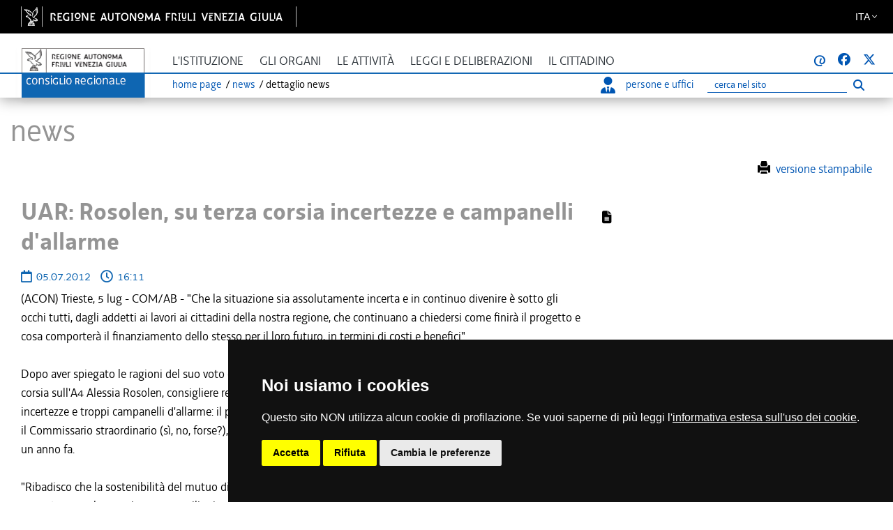

--- FILE ---
content_type: text/html; charset=utf-8
request_url: https://www.consiglio.regione.fvg.it/pagineinterne/Portale/comunicatiStampaDettaglio.aspx?ID=277624
body_size: 12440
content:

<!DOCTYPE html>
<html lang="it-IT" dir="ltr">

<head>
    <!-- Required meta tags -->
    <meta charset="utf-8">
    <meta name="viewport" content="width=device-width, initial-scale=1, shrink-to-fit=no">

    <!-- Bootstrap CSS -->
    <link rel="stylesheet" href="https://www.consiglio.regione.fvg.it/pagineinterne//content/css/bootstrap.min.css" integrity="sha384-Gn5384xqQ1aoWXA+058RXPxPg6fy4IWvTNh0E263XmFcJlSAwiGgFAW/dAiS6JXm" crossorigin="anonymous">
    <link rel="stylesheet" href="https://www.consiglio.regione.fvg.it/pagineinterne//content/css/bootstrap.css">

    <!-- FONT per le ICONE -->
    <link rel="stylesheet" href="https://www.consiglio.regione.fvg.it/pagineinterne//content/css/font-awesome.min.css">
    <link rel="stylesheet" href="https://www.consiglio.regione.fvg.it/pagineinterne//content/css/fontawesome.css">
    <link rel="stylesheet" href="https://www.consiglio.regione.fvg.it/pagineinterne//content/css/brands.min.css">
    <link rel="stylesheet" href="https://www.consiglio.regione.fvg.it/pagineinterne//content/css/all.min.css">
    <link rel="stylesheet" href="https://www.consiglio.regione.fvg.it/pagineinterne//content/css/light.min.css">
    <link rel="stylesheet" href="https://www.consiglio.regione.fvg.it/pagineinterne//content/css/regular.min.css">
    <link rel="stylesheet" href="https://www.consiglio.regione.fvg.it/pagineinterne//content/css/solid.min.css">
    <!-- FONT -->
    <link rel="stylesheet" href="https://www.consiglio.regione.fvg.it/pagineinterne//content/css/font-decima.css" type="text/css" />
    <!-- il mio stile -->
    <link rel="stylesheet" href="https://www.consiglio.regione.fvg.it/pagineinterne//content/css/custom.css">
    <link rel="stylesheet" href="https://www.consiglio.regione.fvg.it/cms/system/modules/consiglio.portale.theme/css/style-ASPX.css">

    <!-- DataTables -->
    <link rel="stylesheet" href="https://www.consiglio.regione.fvg.it/pagineinterne//content/plugins/datatables-bs4/css/dataTables.bootstrap4.min.css">
    <link rel="stylesheet" href="https://www.consiglio.regione.fvg.it/pagineinterne//content/plugins/datatables-responsive/css/responsive.bootstrap4.min.css">
    <link rel="stylesheet" href="https://www.consiglio.regione.fvg.it/cms/system/modules/consiglio.portale.theme/css/font-awesome/fontawesome-free-6.7.2-web/css/all.min.css"> 


    

    <meta property="og:title" content="UAR: Rosolen, su terza corsia incertezze e campanelli d'allarme">
    <meta property="og:description" content="">
    <!--<meta property="og:image:width" content="1282">
    <meta property="og:image:height" content="671">-->
    <meta property="og:image" content="">
    <meta property="og:type" content="article">
    <meta property="og:url" content="https://www.consiglio.regione.fvg.it/pagineinterne//Portale/comunicatiStampaDettaglio.aspx?ID=277624">
    <meta property="og:locale" content="it">
    <meta name="twitter:card" content="summary_large_image">
    <meta name="twitter:image" content="">



    <title>Consiglio Regionale del Friuli Venezia Giulia : News</title>


        <!-- INSERIMENTO TAG MONITORAGGIO HEAD -->
<link href="https://www.consiglio.regione.fvg.it/cms/export/system/modules/consiglio.portale.theme/css/cookie-consent.css" rel="stylesheet" />
<script type="text/javascript" src="https://www.consiglio.regione.fvg.it/cms/export/system/modules/consiglio.portale.theme/js/cookie-consent-nostyle.js" charset="UTF-8"></script>
<script type="text/javascript" charset="UTF-8">
    document.addEventListener('DOMContentLoaded', function () {
        cookieconsent.run({ "notice_banner_type": "simple", "consent_type": "express", "palette": "dark", "language": "it", "page_load_consent_levels": ["strictly-necessary"], "notice_banner_reject_button_hide": false, "preferences_center_close_button_hide": false, "page_refresh_confirmation_buttons": true, "website_name": "Consiglio Regionale Friuli Venezia Giulia", "website_privacy_policy_url": "https://www.consiglio.regione.fvg.it/cms/hp/footer/privacy" });
    });
</script>
<script type="text/plain" cookie-consent="tracking">
   var pageViewData = new Object();
   
</script>
<script type="text/plain" cookie-consent="tracking" src="https://assets.adobedtm.com/fc6aa7b15a0e/f3cb9027e504/launch-4f3e1cf681e7.min.js" async></script>
<!-- End Cookie Consent -->
<!-- FINE INSERIMENTO TAG MONITORAGGIO HEAD  -->



    <link rel="apple-touch-icon" sizes="57x57" href="https://www.consiglio.regione.fvg.it/cms/export/shared/favicon/apple-icon-57x57.png">
    <link rel="apple-touch-icon" sizes="60x60" href="https://www.consiglio.regione.fvg.it/cms/export/shared/favicon/apple-icon-60x60.png">
    <link rel="apple-touch-icon" sizes="72x72" href="https://www.consiglio.regione.fvg.it/cms/export/shared/favicon/apple-icon-72x72.png">
    <link rel="apple-touch-icon" sizes="76x76" href="https://www.consiglio.regione.fvg.it/cms/export/shared/favicon/apple-icon-76x76.png">
    <link rel="apple-touch-icon" sizes="114x114" href="https://www.consiglio.regione.fvg.it/cms/export/shared/favicon/apple-icon-114x114.png">
    <link rel="apple-touch-icon" sizes="120x120" href="https://www.consiglio.regione.fvg.it/cms/export/shared/favicon/apple-icon-120x120.png">
    <link rel="apple-touch-icon" sizes="144x144" href="https://www.consiglio.regione.fvg.it/cms/export/shared/favicon/apple-icon-144x144.png">
    <link rel="apple-touch-icon" sizes="152x152" href="https://www.consiglio.regione.fvg.it/cms/export/shared/favicon/apple-icon-152x152.png">
    <link rel="apple-touch-icon" sizes="180x180" href="https://www.consiglio.regione.fvg.it/cms/export/shared/favicon/apple-icon-180x180.png">
    <link rel="icon" type="image/png" sizes="192x192"  href="https://www.consiglio.regione.fvg.it/cms/export/shared/favicon/android-icon-192x192.png">
    <link rel="icon" type="image/png" sizes="32x32" href="https://www.consiglio.regione.fvg.it/cms/export/shared/favicon/favicon-32x32.png">
    <link rel="icon" type="image/png" sizes="96x96" href="https://www.consiglio.regione.fvg.it/cms/export/shared/favicon/favicon-96x96.png">
    <link rel="icon" type="image/png" sizes="16x16" href="https://www.consiglio.regione.fvg.it/cms/export/shared/favicon/favicon-16x16.png">
    <link rel="manifest" href="https://www.consiglio.regione.fvg.it/cms/export/shared/favicon/manifest.json">
    <meta name="msapplication-TileColor" content="#ffffff">
    <meta name="msapplication-TileImage" content="https://www.consiglio.regione.fvg.it/cms/export/shared/favicon/ms-icon-144x144.png">
    <meta name="theme-color" content="#ffffff">
    <meta name="WT.cg_n" content="Consiglio regionale del Friuli Venezia Giulia">
    <script> digitalData = { "modal": { "title": "", "nomePortale": "" } } </script>
</head>

<body>
  <section role="main">
    <form method="post" action="comunicatiStampaDettaglio.aspx?ID=277624" id="form1">
<div class="aspNetHidden">
<input type="hidden" name="__EVENTTARGET" id="__EVENTTARGET" value="" />
<input type="hidden" name="__EVENTARGUMENT" id="__EVENTARGUMENT" value="" />
<input type="hidden" name="__LASTFOCUS" id="__LASTFOCUS" value="" />
<input type="hidden" name="__VIEWSTATE" id="__VIEWSTATE" value="ZpzlZ49Z4njXLqZH6FkRkYEkpTp0Lfn7e8ryYnSJcQ9Eu+kpzHiKrrJWyMM0mDeqADpyikOq1faKuwZViSrZhq9d40d+OlnJqTOTGMzttPTkhyekZTrJo/8/JUCH0gqZowxpGxIUNGdrMQYHf+exgHX5wVG7zbBe+0e8ck8xTf5TB0ROVSD8j3NVi+P6ZX3OoAtq8aN1EKVvVry+6x8x7VH2lgXw0qiAndyNf+jHok2LLd1LEQXZX7WvFT0SDaM6mXL80JwOeYBANI9ztvm8OwwyGoRAGRFRY/7hmUEFno73LzZGYA6isdvf24NWvxqKt2gC5ZPOjmrAmcVpdNMztdf1NGIIgHGdGg5QpOLylX02vi9qqDNyqbaYHC68rQF93rR451XqOT6tJtINZghAkP9ydfxYlLjOYIkKZoMeKn7is5w/YGfAaC3JJA9ZTVstM6mHRbE3KwmZvujM0fsK32DlfEp86NKXsoImnrOyLA7RJl24Eb72OQcCZ3V6J4VypGw4GBsEf2XxmWcqcJ7xQPzTNblUXJWrBGrk6LmpGSgqAG91A2V7sSQLOaYAEj+BiDaF+TvLuAlEGl17Et7JOw==" />
</div>

<script type="text/javascript">
//<![CDATA[
var theForm = document.forms['form1'];
if (!theForm) {
    theForm = document.form1;
}
function __doPostBack(eventTarget, eventArgument) {
    if (!theForm.onsubmit || (theForm.onsubmit() != false)) {
        theForm.__EVENTTARGET.value = eventTarget;
        theForm.__EVENTARGUMENT.value = eventArgument;
        theForm.submit();
    }
}
//]]>
</script>


<script src="/pagineinterne/WebResource.axd?d=pynGkmcFUV13He1Qd6_TZD3foT2XZW__TM1aOWMMTMda1sz7Qw-97A8N2pfWa7gDyGx-EwDpmJdN4wxI_H_uTg2&amp;t=635328641200000000" type="text/javascript"></script>

<div class="aspNetHidden">

	<input type="hidden" name="__VIEWSTATEGENERATOR" id="__VIEWSTATEGENERATOR" value="A8190ACE" />
	<input type="hidden" name="__EVENTVALIDATION" id="__EVENTVALIDATION" value="EX8AywPj3AhJ4xIUg4Q0ZxSRf8y1MsdYuP2caInnZwmV89QajIu0mrdQvh2WHuHpnxVvNx9GA+P+tzjKDTmL2D+8Q1p8NlwYqeT6MVzxE/ICJ9UpzoJ3Z2aVga3MspqAtZzL04poWlkijzKtBXn8M2sb7cRw0nGBa1f3YK+Xe7q/xo8O1Cf50DolFH2hk/i6" />
</div>

    <nav class="quick-access-nav" aria-label="salta-al-contenuto">
        <ul>
            <li><a href="#skip-content" >Salta al contenuto</a></li>
        </ul>
    </nav>


<div class="container-fluid" role="banner">

<div class="row barra-regione" style="">
	<div class="container h-100">
		<div class="row align-items-center h-100">
			<div class="col-6 mx-auto">
				<a class="d-none d-lg-block navbar-brand font-weight-semibold blank regione" href="http://www.regione.fvg.it" target="_blank" title="vai al sito della Regione Autonoma Friuli Venezia Giulia ">
					<img src="https://www.consiglio.regione.fvg.it/cms/shared/img/logo-Barra-FVG.png" alt="Logo Regione FVG">
				</a>
				<div class="nav-mobile">
					<div>
						<a class="d-lg-none blank regione" href="http://www.regione.fvg.it" target="_blank" title="vai al sito della Regione Autonoma Friuli Venezia Giulia ">
							<img src="https://www.consiglio.regione.fvg.it/cms/shared/img/Logo-Barra-FVG-small.png" alt="Logo Regione FVG">
						</a>
					</div>
				</div>
			</div>
			<div class="col-6 text-right">

				<div class="nav-item dropdown language show ">
					<a class="nav-link dropdown-toggle" href="#" data-toggle="dropdown" aria-expanded="true">
						<span>ITA</span>
							<em class="fal fa-angle-down icon-lang" aria-hidden="true"></em>
					</a>
					<div class="dropdown-menu custom-lang-right" x-placement="bottom-start" style="position: absolute; transform: translate3d(641px, 40px, 0px); top: 0px; left: 0px; will-change: transform;">
						<div class="row">
							<div class="col-12">
								<div class="link-list-wrapper">
									<ul class="link-list">
										<li>
											<a id="linguaITA" class="list-item" href="https://www.consiglio.regione.fvg.it/cms/home/index.jsp?__locale=it">ITA</a>
										</li>
										<li class="d-none">
											<a href="https://www.consiglio.regione.fvg.it/cms/multisito/en/index.jsp?__locale=en" class="list-item">ENG</a>
										</li>
										<li>
											<a href="https://www.consiglio.regione.fvg.it/cms/multisito/fur/index.jsp?__locale=fur" class="list-item">FUR</a>
										</li>
										<li>
											<a href="https://www.consiglio.regione.fvg.it/cms/multisito/sl/index.jsp?__locale=sl" class="list-item">SLO</a>
										</li>
										<li>
											<a href="https://www.consiglio.regione.fvg.it/cms/multisito/de/index.jsp?__locale=de" class="list-item">DE</a>
										</li>
									</ul>
								</div>
							</div>
						</div>
					</div>
				</div>

			</div>

		</div>
	</div>
</div>
	</div>


 <div id="navbar" > 
       <nav class="navbar navbar-expand-lg navbar-light " aria-labelledby="skip-content">
        <div class="container">
            
            <div class="content-nav">
            <div class="logo d-none d-lg-block">
                <a class="navbar-brand" href="https://www.consiglio.regione.fvg.it/"><img src="https://www.consiglio.regione.fvg.it/pagineinterne//content/img/logo.png" style="width:207px;" alt="Consiglio Regionale Friuli Venezia Giulia"></a>
            </div>
            
            <div class="logoSmall d-block d-lg-none">
                <a class="navbar-brand" href="https://www.consiglio.regione.fvg.it/"><img src="https://www.consiglio.regione.fvg.it/pagineinterne//content/img/logoSmall.png" alt="Consiglio Regionale Friuli Venezia Giulia"></a></div>
             <button class="navbar-toggler collapsed" type="button" data-toggle="collapse" data-target="#navbarSupportedContent" aria-controls="navbarSupportedContent" aria-expanded="false" aria-label="Toggle navigation">
                <span class="iconaMenu"></span>
            </button> 

            <div class="navMenu">
                <div class="collapse navbar-collapse" id="navbarSupportedContent">
                    <ul class="navbar-nav mr-auto">
                        <li class="nav-item dropdown ">
                            <a class="nav-link dropdown-toggle" href="#" id="menuIstituzione" role="button" data-toggle="dropdown" aria-haspopup="true" aria-expanded="false">
                                L'istituzione
                            </a>
                            <div class="dropdown-menu" aria-labelledby="menuIstituzione">
                                <ul class="list-unstyled">
                                    <li>
                                        <a class="dropdown-item" href="https://www.consiglio.regione.fvg.it/pagineinterne//Portale/HomeConsiglio.aspx">Il Consiglio Regionale</a>
                                    </li>
                                    <li>
                                        <a class="dropdown-item" href="https://www.consiglio.regione.fvg.it/pagineinterne//Portale/HomeConsiglieri.aspx">Consiglieri</a>
                                    </li>
                                    <li>
                                        <a class="dropdown-item" href="https://www.consiglio.regione.fvg.it/cms/istituzione/statuto.html">Statuto e norme di attuazione</a>
                                    </li>
                                    <li>
                                        <a class="dropdown-item" href="https://www.consiglio.regione.fvg.it/cms/istituzione/regolamento-interno/">Regolamento interno</a>
                                    </li>
                                    <li>
                                        <a class="dropdown-item" href="https://www.consiglio.regione.fvg.it/cms/istituzione/organizzazione-risorse/">Organizzazione e risorse</a>
                                    </li>
                                    <li>
                                        <a class="dropdown-item" href="https://www.consiglio.regione.fvg.it/pagineinterne//Portale/Istituzioni/Uffici.aspx">Uffici</a>
                                    </li>
                                    <li>
                                        <a class="dropdown-item" href="https://www.consiglio.regione.fvg.it/cms/istituzione/sede/">Sede</a>
                                    </li>
                                    <li>
                                        <a class="dropdown-item" href="https://www.consiglio.regione.fvg.it/cms/istituzione/associazione-consiglieri/">Associazione Consiglieri</a>
                                    </li>
                                </ul>
                            </div>
                        </li>
                        <li class="nav-item dropdown ">
                            <a class="nav-link dropdown-toggle" href="#" id="menuOrgani" role="button" data-toggle="dropdown" aria-haspopup="true" aria-expanded="false">
                                Gli organi
                            </a>
                            <div class="dropdown-menu" aria-labelledby="menuOrgani">
                                <ul class="list-unstyled">
                                    <li>
                                        <a class="dropdown-item" href="https://www.consiglio.regione.fvg.it/pagineinterne//Portale/HomePresidente.aspx">Il Presidente del Consiglio Regionale</a>
                                    </li>
                                    <li>
                                        <a class="dropdown-item" href="https://www.consiglio.regione.fvg.it/pagineinterne//Portale/HomeUfficioPresidenza.aspx">Ufficio di Presidenza</a>
                                    </li>
                                    <li>
                                        <a id="LinkButton2" class="dropdown-item" href="javascript:__doPostBack(&#39;ctl00$LinkButton2&#39;,&#39;&#39;)">Gruppi consiliari</a>
                                    </li>
                                    <li>
                                        <a class="dropdown-item" href="https://www.consiglio.regione.fvg.it/pagineinterne//Portale/HomeConferenzaPresidenti.aspx">Conferenza dei Presidenti dei Gruppi Consiliari</a>
                                    </li>
                                    <li>
                                        <a class="dropdown-item" href="https://www.consiglio.regione.fvg.it/pagineinterne//Portale/HomeGiunte.aspx">Giunte</a>
                                    </li>
                                    <li>
                                        <a id="LinkButton5" class="dropdown-item" href="javascript:__doPostBack(&#39;ctl00$LinkButton5&#39;,&#39;&#39;)">Commissioni</a>
                                    </li>
                                    <li>
                                        <a class="dropdown-item" href="https://www.consiglio.regione.fvg.it/pagineinterne//Portale/HomeComitatoLegislazione.aspx">Comitato per la legislazione, il controllo e la valutazione</a>
                                    </li>
                                    <li>
                                        <a class="dropdown-item" href="https://www.consiglio.regione.fvg.it/pagineinterne//Portale/HomeConferenzaPresCommComitato.aspx">Conferenza dei Presidenti delle commissioni e del comitato</a>
                                    </li>
                                </ul>
                            </div>
                        </li>
                        <li class="nav-item dropdown ">
                            <a class="nav-link dropdown-toggle" href="#" id="menuAttivita" role="button" data-toggle="dropdown" aria-haspopup="true" aria-expanded="false">
                                Le attività
                            </a>
                            <div class="dropdown-menu" aria-labelledby="menuAttivita">
                                <ul class="list-unstyled">
                                    <li>
                                        <a class="dropdown-item" href="https://www.consiglio.regione.fvg.it/pagineinterne//Portale/Attivita/AgendaConsiglio.aspx">Convocazioni e calendari d'aula</a>
                                    </li>
                                    <li>
                                        <a class="dropdown-item" href="https://www.consiglio.regione.fvg.it/pagineinterne//Portale/Attivita/VerbaliResoconti.aspx">Esiti, resoconti e verbali</a>
                                    </li>

                                    <li>
                                        <a class="dropdown-item" href="https://www.consiglio.regione.fvg.it/pagineinterne//Portale/Petizioni/ricercaPetizioni.aspx">Petizioni</a>
                                    </li>
                                    <li>
                                        <a class="dropdown-item" href="https://www.consiglio.regione.fvg.it/pagineinterne//Portale/Attivita/AttiIndirizzoIntro.aspx">Atti di indirizzo</a>
                                    </li>
                                    <li>
                                        <a class="dropdown-item" href="https://www.consiglio.regione.fvg.it/pagineinterne//Portale/Attivita/InterpellanzeInterrogazioni.aspx">Interpellanze e interrogazioni</a>
                                    </li>
                                    <li>
                                        <a class="dropdown-item" href="https://www.consiglio.regione.fvg.it/pagineinterne//Portale/Attivita/Valutazione.aspx">Controllo e valutazione delle politiche pubbliche</a>
                                    </li>

                                    <li>
                                        <a class="dropdown-item" href="https://www.consiglio.regione.fvg.it/cms/pagine/1/processi-normativi-ue/index.html">Affari europei e internazionali</a>
                                    </li>

                                    <li>
                                        <a class="dropdown-item" href="https://www.consiglio.regione.fvg.it/pagineinterne//Portale/Attivita/ProposteReferendum.aspx">Proposte di referendum abrogativo di legge statale</a>
                                    </li>
                                    <li>
                                        <a class="dropdown-item" href="https://www.consiglio.regione.fvg.it/pagineinterne//Portale/Attivita/ProcAttivitaInternaz.aspx">Procedure di indirizzo e controllo sull'attività internazionale della Regione</a>
                                    </li>
                                    <li>
                                        <a class="dropdown-item" href="https://www.consiglio.regione.fvg.it/pagineinterne//Portale/GiuntaNomine/giuntanomineRicerca.aspx">Nomine del Consiglio e della Giunta Regionale</a>
                                    </li>
                                    <li>
                                        <a class="dropdown-item" href="https://www.consiglio.regione.fvg.it/pagineinterne//Portale/modificaRegolamentoInterno.aspx">Proposte di modifica del Regolamento Interno</a>
                                    </li>
                                </ul>
                            </div>
                        </li>
                        <li class="nav-item dropdown ">
                            <a class="nav-link dropdown-toggle" href="#" id="menuLeggi" role="button" data-toggle="dropdown" aria-haspopup="true" aria-expanded="false">Leggi e deliberazioni</a>
                            <div class="dropdown-menu" aria-labelledby="menuLeggi">
                                <ul class="list-unstyled">
                                    <li>
                                        <a class="dropdown-item" href="https://www.consiglio.regione.fvg.it/cms/leggi/leggi-regionali.html">Leggi e regolamenti</a>
                                    </li>
                                    <li>
                                        <a class="dropdown-item" href="https://www.consiglio.regione.fvg.it/pagineinterne//Portale/IterLeggi/IterLeggiRicerca.aspx">Iter leggi</a>
                                    </li>
                                    <li>
                                        <a class="dropdown-item" href="https://www.consiglio.regione.fvg.it/cms/leggi/deliberazioni/index.html">Deliberazioni dell'Assemblea</a>
                                    </li>
                                    <li>
                                        <a class="dropdown-item" href="https://www.consiglio.regione.fvg.it/cms/leggi/deliberazioni-ufficio-presidenza.html">Deliberazioni dell'Ufficio di Presidenza</a>
                                    </li>
                                </ul>
                            </div>
                        </li>
                        <li class="nav-item dropdown menuCittadino ">
                            <a class="nav-link dropdown-toggle" href="#" id="menuCittadino" role="button"
                                data-toggle="dropdown" aria-haspopup="true" aria-expanded="false">
                                Il cittadino
                            </a>    
                            <div class="dropdown-menu" aria-labelledby="menuCittadino">
                                <div class="row">
                                    <div class="col-12 col-md-7">
                                        <p class="titolo">Il Consiglio per i cittadini</p>
                                        <p class="introCittadino">
											Le autorità regionali di tutela e garanzia, la biblioteca consiliare, risorse documentali e informative, focus tematici, iniziative, eventi, pubblicazioni e dossier del Consiglio regionale.
                                        </p>

                                        <p class="dropdown-item"><a href="https://www.consiglio.regione.fvg.it/cms/pagine/contributo-promozione-territorio/" class="menuCittadinoButton">Contributo promozione e valorizzazione territorio</a></p>
                                        <p class="dropdown-item" ><button type="button"  data-toggle="collapse" data-target="#scuola" class="menuCittadinoButton">SCUOLA</button></p>

                                        <p class="dropdown-item"><a href="https://www.consiglio.regione.fvg.it/cms/pagine/contributi-patrocini/" class="menuCittadinoButton">Patrocini</a></p>

                                        <p class="dropdown-item" ><button type="button"  data-toggle="collapse" data-target="#scuola" class="menuCittadinoButton">SCUOLA E UNIVERSITA'</button></p>
                                        <div id="scuola" class="collapse">
                                            <ul class="list-unstyled">
                                                <li>
                                                    <a class="dropdown-item" href="https://www.consiglio.regione.fvg.it/cms/pagine/2/la-scuola/">Il Consiglio regionale e la scuola</a>
                                                </li>
                                                <li>
                                                    <a class="dropdown-item" href="https://www.consiglio.regione.fvg.it/cms/pagine/2/la-scuola/visite.html">Visite scolastiche</a>
                                                </li>
                                                <li>
                                                    <a class="dropdown-item" href="https://www.consiglio.regione.fvg.it/cms/pagine/2/la-scuola/Studenti-in-Aula.html">Studenti in Aula</a>
                                                </li>
                                                <li>
                                                    <a class="dropdown-item" href="https://www.consiglio.regione.fvg.it/cms/pagine/2/la-scuola/tirocini.html">Tirocini curricolari e universitari</a>
                                                </li>
                                            </ul>
                                        </div>
										<p class="dropdown-item"><a href="https://www.consiglio.regione.fvg.it/cms/pagine/comunita-linguistiche-regionali/" class="menuCittadinoButton link">Comunità linguistiche regionali</a></p>
<!--                                        
                                        <p class="dropdown-item" ><button type="button"  data-toggle="collapse" data-target="#primoPiano" class="menuCittadinoButton">PRIMO PIANO</button></p>
                                        <div id="primoPiano" class="collapse">
                                            <ul class="list-unstyled">
                                                <li>
                                                    <a class="dropdown-item" href="https://www.consiglio.regione.fvg.it/cms/pagine/1/processi-normativi-ue/">Partecipazione ai processi normativi dell'Unione europea</a>
                                                </li>
                                            </ul>
                                        </div>
                                        -->
                                        <p class="dropdown-item" ><button type="button"  data-toggle="collapse" data-target="#arte" class="menuCittadinoButton">Arte e Cultura</button></p>
                                        <div id="arte" class="collapse">
                                            <ul class="list-unstyled">
                                                <li>
                                                    <a class="dropdown-item" href="https://www.consiglio.regione.fvg.it/cms/pagine/2/arte-e-cultura/">L'arte e la cultura</a>
                                                </li>
                                                <li>
                                                    <a class="dropdown-item" href="http://www.ipac.regione.fvg.it/aspx/ViewProspIntermedia.aspx?tsk=MCF&idScheda=158&idAmb=120&idsttem=5&tp=vMap&idMenu=858">Archivio fotografico</a>
                                                </li>
                                            </ul>
                                        </div>
                                        <p class="dropdown-item" ><button type="button"  data-toggle="collapse" data-target="#Cittadinanza" class="menuCittadinoButton">Cittadinanza attiva</button></p>
                                        <div id="Cittadinanza" class="collapse">
                                            <ul class="list-unstyled">
                                                <li>
                                                    <a class="dropdown-item" href="https://www.consiglio.regione.fvg.it/cms/pagine/3/petizione/">Petizione</a>
                                                </li>
                                                <li>
                                                    <a class="dropdown-item" href="https://www.consiglio.regione.fvg.it/cms/pagine/3/referendum/">Referendum</a>
                                                </li>
                                                <li>
                                                    <a class="dropdown-item" href="https://www.consiglio.regione.fvg.it/cms/pagine/3/iniziativa-legge-popolare/">Iniziativa di legge popolare</a>
                                                </li>
                                            </ul>
                                        </div>
                                        <p class="dropdown-item" ><button type="button"  data-toggle="collapse" data-target="#Risorse" class="menuCittadinoButton">Risorse</button></p>
                                        <div id="Risorse" class="collapse">
                                            <ul class="list-unstyled">

                                                <li>
                                                    <a class="dropdown-item" href="https://www.consiglio.regione.fvg.it/cms/pagine/4/pubblicazioni/">Pubblicazioni</a>
                                                </li>
                                                <li>
                                                    <a class="dropdown-item" href="https://www.consiglio.regione.fvg.it/pagineinterne//Portale/Approfondimenti/approfondimenti.aspx">Dossier del Servizio giuridico-legislativo</a>
                                                </li>
                                                <li>
                                                    <a class="dropdown-item" href="https://www.consiglio.regione.fvg.it/cms/pagine/4/Rapporto-sulla-legislazione-regionale-e-sulle-altre-attivita-consiliari.html">Rapporto sulla legislazione regionale e sulle altre attività consiliari</a>
                                                </li>
                                                <li>
                                                    <a class="dropdown-item" href="https://www.consiglio.regione.fvg.it/cms/pagine/4/Pianificazione-strategica-2018-2020/">Pianificazione strategica</a>
                                                </li>
                                                <li>
                                                    <a class="dropdown-item" href="https://www.consiglio.regione.fvg.it/cms/pagine/2/sala-tessitori/">Sala multimediale Tessitori</a>
                                                </li>
                                                <li>
                                                    <a class="dropdown-item" href="https://www.consiglio.regione.fvg.it/cms/pagine/2/costituzione-statuto/">Costituzione e Statuto</a>
                                                </li>
                                                <li><a class="dropdown-item" href="https://www.consiglio.regione.fvg.it/cms/pagine/4/Rendicontosociale.html">Rendiconto sociale</a></li>
                                            </ul>
                                        </div>
                                    </div>

                                    <div class="col-12 col-md-5">
                                        <ul class="bannerList">
                                            <li>
                                                <a href="https://www.corecomfvg.it/cms/fvg/home/index.html" target="_blank" title=""><div class="banner corecom">
                                                    &nbsp;</div>
                                                    <div class="testobanner">Comitato regionale per le comunicazioni</div>
                                                </a>
                                            </li>
                                            <li>
                                                <a href="https://crpo.regione.fvg.it/cms/home/index.html" target="_blank" title=""><div class="banner donna">
                                                    &nbsp;</div>
                                                    <div class="testobanner">Commissione regionale per le pari opportunità</div>
                                                </a>
                                            </li>
                                            <li>
                                                <a href="https://garante-diritti.regione.fvg.it/cms/home/index.html" target="_blank" title=""><div class="banner garante">
                                                    &nbsp;</div>
                                                    <div class="testobanner">garante regionale dei diritti della persona</div>
                                                </a>
                                            </li>
                                            <li>
                                                <a href="https://www.consiglio.regione.fvg.it/cms/pagine/osservatorio-regionale-antimafia/" title=""><div class="banner osservatorio">
                                                    &nbsp;</div>
                                                    <div class="testobanner">Osservatorio regionale antimafia</div>
                                                </a>
                                            </li>
                                            <li>
                                                <a href="https://www.consiglio.regione.fvg.it/cms/pagine/Difensore/" title="" ><div class="banner difensore">
                                                    &nbsp;</div>
                                                    <div class="testobanner">Difensore civico regionale</div>
                                                </a>
                                            </li>
                                            <li>
                                                <a href="https://www.consiglio.regione.fvg.it/cms/pagine/paladin/" target="_blank" title=""><div class="banner biblioteca">
                                                    &nbsp;</div>
                                                    <div class="testobanner">Biblioteca Livio Paladin</div>
                                                </a>
                                            </li>
                                        </ul>
                                    </div>
                                </div>
                            </div>
                        </li>

                    </ul>                    
                    <div class="uffici ">
                    <ul>
                        <li><a href="https://www.consiglio.regione.fvg.it/pagineinterne//Portale/HomePersoneUffici.aspx" title="Cerca persone o uffici">
                        <em class="fas fa-user-tie iconaPersona"></em>persone e uffici</a> </li>
                        <li class="cerca">
                                <div class="input-group cercahp">
                                    <label for="cercaMob" >Cerca nel sito</label>
                                        <input type="text" class="form-control" placeholder="cerca nel sito" id="cercaMob" name="q">
                                        <span class="input-group-btn">
                                        <button class="btn btn-default" type="submit">
                                            <em class="fas fa-search "></em>
                                        </button>
                                    </span>
                                </div>
                            </li>
                    </ul>
                    </div>
                    <div class="icone">
                    <ul>
                        <li class="seguici">seguici su:</li>
                    	<li><a title="Vai alla pagina di avvisami"  href="https://www.consiglio.regione.fvg.it/pagineinterne/Portale/Avvisami/iscrizione.aspx"><strong>@</strong></a></li>
                        <li><a title="Vai alla pagina facebook" href="https://www.facebook.com/consiglio.friuliveneziagiulia" target="_blank" class="blank"><em class="fab fa-facebook-f"></em></a></li>
                        <li><a title="Vai alla pagina X [il collegamento apre una nuova finestra]" href="https://twitter.com/CRFVG" target="_blank" class="blank"><em class="fab fa-twitter"></em></a></li>

                    </ul>
                    </div>

                    <div class="lingue">
                        <!--
                        <ul>
                            <li><a href="#" class="select">ITA</a></li>
                            <li><a href="#">SLO</a></li>
                            <li><a href="#">ENG</a></li>
                        </ul>-->
                    </div>
                    <div class="lingueDesk">
                        <!--
                        <div class="dropdown show">
                            <a class="btn btn-lingue dropdown-toggle" href="#" role="button" id="dropdownMenuLink" data-toggle="dropdown" aria-haspopup="true" aria-expanded="false">
                            ITA <i class="fas fa-angle-down"></i>
                            </a>

                            <div class="dropdown-menu" aria-labelledby="dropdownMenuLink">
                                <a class="dropdown-item" href="#">ENG</a>
                                <a class="dropdown-item" href="#">SLO</a>
                            </div>
                        </div>-->
                    </div>

                </div>
                
                <div class="content-briciole">
                    <div class="briciole ">
                        <ul>
                            <li><a href="https://www.consiglio.regione.fvg.it/"> home page</a></li>
                            
    <li><a href="https://www.consiglio.regione.fvg.it/pagineinterne//Portale/HomeComunicati.aspx">news</a></li>
    <li>Dettaglio news</li>

                        </ul>
                    </div>
                    <div class="ufficiDesk">
                    	<ul>
                            <li><a href="https://www.consiglio.regione.fvg.it/pagineinterne//Portale/HomePersoneUffici.aspx" title="Cerca persone o uffici" aria-label="Cerca persone o uffici">
                                <em class="fas fa-user-tie iconaPersona"></em>persone e uffici </a>
                            </li>
                            <li>
                                <div class="d-flex justify-content-center h-100">
                                    <div class="searchbar">
                                        <label for="cerca" style="display:none" >Cerca nel sito</label>
                                        <input name="ctl00$cerca" type="text" onchange="javascript:setTimeout(&#39;__doPostBack(\&#39;ctl00$cerca\&#39;,\&#39;\&#39;)&#39;, 0)" onkeypress="if (WebForm_TextBoxKeyHandler(event) == false) return false;" id="cerca" class="search_input" placeholder="cerca nel sito" />
                                        <a href="#" class="search_icon"  aria-label="cerca nel sito"><em class="fas fa-search "></em></a>
                                    </div>
                                </div>
                            </li>
                        </ul>
                    </div>
                </div>
                </div>
               
            </div>
        </div>
    </nav>
</div>
    <!-- Inizio pagina-->
    <div class="container">
        <div class="row">
            <div class="col-sm">
                <a id="skip-content"></a>
                <h1 aria-label="titolo della pagina">News</h1>
            </div>
        </div>
        <div class="row">
            <div class="col-md-12 articolo">
                <div class="row"><!-- row 2 -->
                    <!-- colonna destra -->

                    <!-- testo centrale -->
                    <div class="col-md-12 col-center ">

                        
<main>
        <div class="container">
            <div class="row nostampa">
                <div class="col-12">
                    <div class="opzionestampa">
                    <div class="glyphicon glyphicon-print"></div>
                        <a href="javascript:window.print();">
                        &nbsp;versione stampabile</a>
                    </div>
                </div>
            </div>
            <br />

            <div class="row">                        
                <div class="col-lg-8">
                    <h2>UAR: Rosolen, su terza corsia incertezze e campanelli d'allarme</h2>
                    <div class="card-body"><div class="data">05.07.2012</div> <div class="ora">16:11</div></div>
                    
  (ACON) Trieste, 5 lug - COM/AB - "Che la situazione sia
assolutamente incerta e in continuo divenire è sotto gli occhi
tutti, dagli addetti ai lavori ai cittadini della nostra regione,
che continuano a chiedersi come finirà il progetto e cosa
comporterà il finanziamento dello stesso per il loro futuro, in
termini di costi e benefici".<br /><br />Dopo aver spiegato le ragioni del suo voto di astensione sullo
stanziamento regionale di 150 milioni per la terza corsia sull'A4
Alessia Rosolen, consigliere regionale di Un'Altra Regione,
ribadisce che ci sono ancora troppe incertezze e troppi
campanelli d'allarme: il peso di un mutuo particolarmente oneroso
per le casse di Autovie Venete, il Commissario straordinario (sì,
no, forse?), gli interventi puntuali della Corte dei conti e di
alcuni parlamentari già un anno fa.<br /><br />"Ribadisco che la sostenibilità del mutuo di oltre 2 miliardi di
euro significa per Autovie Venete l'obbligo di pagare una rata
annuale superiore a 140 milioni per i prossimi venticinque anni,
a fronte di un utile medio della società che si attesta a circa
26 milioni l'anno. Non vedendosi all'orizzonte nessun segnale di
ripresa economica, il fatto di avallare il progetto della terza
corsia, è veramente la soluzione da percorrere? Personalmente
ribadisco ancora una volta la necessità di conoscere nel
dettaglio il piano di sostenibilità, anche alla luce degli
annunciati tagli alle Regioni da parte dello Stato".<br /><br />"Lo scenario del possibile abbassamento del rating sulle banche,
potenziali finanziatrici del mutuo - conclude Alessia Rosolen -
aggrava ulteriormente uno scenario già complesso di per sé. È
infatti prevista una soglia minima, per cui l'ente creditizio che
non sarà in grado di raggiungerla dovrà uscire dal gruppo dei
finanziatori".<br /><br />

                    <br /><br />                            

                    
                    <ul class="social-icons">
                        <li class="shariff-button twitter">
                            <a target="_blank" href="https://twitter.com/intent/tweet?text=UAR%3a+Rosolen%2c+su+terza+corsia+incertezze+e+campanelli+d%27allarme&amp;url=https://www.consiglio.regione.fvg.it/pagineinterne/Portale/ComunicatiStampaDettaglio.aspx?ID=277624" data-rel="popup" rel="nofollow" title="Condividi su Twitter" role="button" aria-label="Condividi su Twitter">
                                <span class="fab fa-twitter"></span>
                                <span class="share_text">tweet</span>
                            </a>
                        </li>
                        <li class="shariff-button facebook">
                            <a target="_blank" href="https://www.facebook.com/sharer/sharer.php?u=https://www.consiglio.regione.fvg.it/pagineinterne/Portale/ComunicatiStampaDettaglio.aspx?ID=277624" data-rel="popup" rel="nofollow" title="Condividi su Facebook" role="button" aria-label="Condividi su Facebook">
                                <span class="fab fa-facebook-f"></span>
                                <span class="share_text">condividi</span>
                            </a>
                        </li>
                    </ul>
                    

                </div>
                <div class="col-lg-4">
<ul>
                    
</ul>                       
                    

                    

                    
                            
                            <i class="fas fa-file-alt"></i> <a target="_blank" href="https://www.consiglio.regione.fvg.it/pagineinterne/" title="Apri una copia di: " ></a>
                            <div class="separa1"></div>
                        
                        
                        
                </div>
            </div>

            <div class="row preview">  
	

                
                <!--
                <div class="col-2"><img src="content/img/comunicato_video_2.jpg" alt="descrizione dell'immagine" class="img-interna"></div>
                <div class="col-2"><img src="content/img/rassegna_2.png" alt="descrizione dell'immagine" class="img-interna"></div>
                <div class="col-2"><img src="content/img/rassegna_3.png" alt="descrizione dell'immagine" class="img-interna"></div>
                <div class="col-2"><img src="content/img/rassegna_1.png" alt="descrizione dell'immagine" class="img-interna"></div>
                <div class="col-2"><img src="content/img/rassegna_2.png" alt="descrizione dell'immagine" class="img-interna"></div>
                <div class="col-2"><img src="content/img/rassegna_3.png" alt="descrizione dell'immagine" class="img-interna"></div>
                -->
            </div>

        </div>
    
    		<div aria-hidden="true" aria-labelledby="myModalLabel" class="modal fade" id="myModal" role="dialog" tabindex="-1">
			<div class="modal-dialog">
				<div class="modal-content">
					<div class="modal-header">
						<button class="close" data-dismiss="modal" title="Chiudi" type="button"><span class="glyphicon glyphicon-remove"></span></button>
					</div>

					<div class="modal-body"><!--begin carousel-->
						<div class="carousel slide" data-interval="false" id="myGallery">
							<div class="carousel-inner">
                                
								
								<!--end carousel-inner-->
							</div>
							<!--Begin Previous and Next buttons-->
                            <a class="left carousel-control" data-slide="prev" href="#myGallery" role="button"><span class="glyphicon glyphicon-chevron-left"></span></a> 
                            <a class="right carousel-control" data-slide="next" href="#myGallery" role="button"><span class="glyphicon glyphicon-chevron-right"></span></a> <!--end myGallery--></div>
						<!--end modal-body-->
					</div>

					<div class="modal-footer">
						<div class="pull-left"><small>UAR: Rosolen, su terza corsia incertezze e campanelli d'allarme</small>
						</div>
						<!--<button class="btn-sm close" data-dismiss="modal" type="button">chiudi</button>-->
                        <!--end modal-footer-->
					</div>
					<!--end modal-content-->
				</div>
				<!--end modal-dialoge-->
			</div>
			<!--end myModal-->
		</div>

</main>


                    </div>

                </div><!-- row2 -->
            </div>
   
                 </div>
    </div>


    <footer class="nostampa">

                <div class="container-fluid sfondogrigio">
            <div class="container">
                <div class="row">
                    <div class="col-md-12">
                        <a href="/cms/">
                             <img src="https://www.consiglio.regione.fvg.it/cms/export/shared/img/logo_dark.png" alt="Logo Consiglio" class="logoFooter">
                        </a>
                    
                        <h1 class="d-none" aria-label="Consiglio regionale del Friuli Venezia Giulia">Consiglio regionale del Friuli Venezia Giulia</h1>
                    </div>
                </div>

                <div class="row">
                    <div class="col-md-4 col-lg-3">
                        <h2>Recapiti e contatti</h2>
                        <hr />
                        Piazza Oberdan 6, 34133 TRIESTE <br />
                        <strong>Centralino:</strong><br />
                        tel. 040 3771111<br />
                        fax. 040 3773190<br />
                        <br />

                        Posta certificata:<br />
                        <a href="mailto:consiglio@certregione.fvg.it">consiglio@certregione.fvg.it</a><br />
                        <br />

                        C.F. 80016340327

                    </div>
                    <div class="col-md-4 col-lg-3">
                        
                            
                            
                                <h2>Seguici su</h2>
                                <hr />
                                
                    <ul class="socialFooter">
						<li><a href="https://www.facebook.com/consiglio.friuliveneziagiulia" target="_blank" class="blank" title="facebook"><em class="fab fa-facebook-f"></em></a></li>
                        <li><a href="https://twitter.com/CRFVG" class="blank" target="_blank" title="X [il collegamento apre una nuova finestra]"><em class="fab fa-twitter"></em></a></li>


                    </ul>
                            
                        
                    </div>
                    <div class="col-md-4 col-lg-3 vuoto">
                        <div class="margin-top-55"><!-- // --></div>
                        <hr />

                    </div>
                    <div class="col-md-4 col-lg-3">
                        <div class="margin-top-55"><!-- // --></div>
                        <hr />
                        <a href="https://www.consiglio.regione.fvg.it/cms/pagine/bandi_e_avvisi.html">Bandi e avvisi</a>
                        <hr />
                        <a href="https://www.consiglio.regione.fvg.it/cms/AT.html">Amministrazione Trasparente</a>
                        <hr />
                         <a id="LinkButton23" href="javascript:__doPostBack(&#39;ctl00$LinkButton23&#39;,&#39;&#39;)">Persone e Uffici</a>
                        <hr />
                    </div>
                </div>

                <div class="row mtop">
<div class="col-sm-8 ptop">
	<ul class="list-inline"><li class="list-inline-item"><a href="https://www.consiglio.regione.fvg.it/cms/hp/footer/redazione-web.html">redazione web</a> </li><li class="list-inline-item"> | <a href="https://www.consiglio.regione.fvg.it/cms/hp/footer/note-legali.html">note legali</a> </li><li class="list-inline-item"> | <a href="https://www.consiglio.regione.fvg.it/cms/hp/footer/glossario.html">glossario</a> </li><li class="list-inline-item"> | <a href="https://www.consiglio.regione.fvg.it/cms/hp/footer/privacy">privacy</a> </li><li class="list-inline-item"> | <a href="https://www.consiglio.regione.fvg.it/cms/hp/footer/Social-media-policy.html">social media policy</a> </li><li class="list-inline-item"> | <a href="https://form.agid.gov.it/view/27085fb0-98b8-11f0-b41c-ebfb2047ff3b" class="blank">dichiarazione di accessibilità</a> </li><li class="list-inline-item"> | <a href="https://www.consiglio.regione.fvg.it/cms/home/feedback.html" title="feedback" class="blank">feedback</a></li><li class="list-inline-item"> | <a href="#" id="open_preferences_center">cambio preferenze cookie</a></li>

	</ul>
</div>

<div class="col-sm-4 text-right">
	<ul class="list-inline">
		<li>Realizzato da <a href="http://www.insiel.it"><img src="https://www.consiglio.regione.fvg.it/cms/shared/img/logo_insiel_white.png" alt="Logo Insiel s.p.a."></a></li>
	</ul>
</div>

                </div>
            </div>
        </div>



     
     </footer>


    <!-- Optional JavaScript -->
    <!-- jQuery first, then Popper.js, then Bootstrap JS -->
    <script src="https://www.consiglio.regione.fvg.it/cms/system/modules/consiglio.portale.theme/js/popper.min.js" ></script>
    <script src="https://www.consiglio.regione.fvg.it/cms/system/modules/consiglio.portale.theme/js/jquery-3.4.1.slim.min.js" ></script>
    
    <script src="https://www.consiglio.regione.fvg.it/cms/system/modules/consiglio.portale.theme/js/bootstrap.min.js" ></script>
    <script src="https://www.consiglio.regione.fvg.it/cms/system/modules/consiglio.portale.theme/js/barra.js" ></script>

    <script src="https://www.consiglio.regione.fvg.it/pagineinterne//content/js/moment.min.js"></script>   
    <script src="https://www.consiglio.regione.fvg.it/pagineinterne//content/js/bootstrap-datetimepicker.min.js"></script>
    <script type="text/javascript" src="https://www.consiglio.regione.fvg.it/pagineinterne//content/js/daterangepicker.min.js"></script>

    
<link rel="stylesheet" href="https://www.consiglio.regione.fvg.it/pagineinterne//content/css/carosello_bootstrap.min.css" type="text/css" class="SelectedTheme" />
<script src="https://www.consiglio.regione.fvg.it/cms/system/modules/consiglio.portale.theme/js/jquery-3.7.1.min.js" integrity="sha256-lZFHibXzMHo3GGeehn1hudTAP3Sc0uKXBXAzHX1sjtk=" crossorigin="anonymous"></script> 

<script src="https://www.consiglio.regione.fvg.it/cms/system/modules/consiglio.portale.theme/js/jquery-ui.min.js" integrity="sha256-VazP97ZCwtekAsvgPBSUwPFKdrwD3unUfSGVYrahUqU=" crossorigin="anonymous"></script>

<script src="https://www.consiglio.regione.fvg.it/cms/system/modules/consiglio.portale.theme/js/code/jquery-1.12.2.min.js" integrity="sha256-lZFHibXzMHo3GGeehn1hudTAP3Sc0uKXBXAzHX1sjtk=" crossorigin="anonymous"></script> 

<script src="https://www.consiglio.regione.fvg.it/cms/system/modules/consiglio.portale.theme/js/code/jquery-ui.min.js" integrity="sha256-VazP97ZCwtekAsvgPBSUwPFKdrwD3unUfSGVYrahUqU=" crossorigin="anonymous"></script>



<!--Bootstrap--> 
<script src="https://www.consiglio.regione.fvg.it/pagineinterne//content/js/carosello_bootstrap.min.js" ></script>


<style>

           
                    .social-icons .share_text {
    display: none;
    text-align: left;
    padding-right: 1rem;
    font-size: 1.4rem;
}
.social-icons li a * {
    color: #555;
}

                    .social-icons ul {
    margin: 0;
    padding: 0;
    display: flex;
    flex-wrap: wrap;
}
                    .social-icons li {
    display: inline-block;
    margin-top: 0;
    margin-left: 0;
    margin-right: .5rem;
    margin-bottom: .5rem;
    vertical-align: middle;
}
                    .social-icons li a {
    background-color: #a8adb4;
    width: 40px;
    height: 40px;
    display: block;
    border: none;
    font-size: 20px;
    color: #ffffff;
    text-decoration: none;
}

                    .col-center ul li:before {
                        content: "";
                    }


                    .type-shariff .fab, .type-shariff .fas {
    font-family: "Font Awesome 5 Brands";
}
.social-icons .fa, .social-icons .fab, .social-icons .fas {
    width: 40px;
    line-height: 40px;
    text-align: center;
    font-size: 20px;
}
.type-shariff .fab, .type-shariff .fas {
    display: inline-block;
    font-family: FontAwesome;
    font-size: inherit;
    text-rendering: auto;
    -webkit-font-smoothing: antialiased;
}
.social-icons li a * {
    color: #555;
}
.fab {
    font-family: "Font Awesome 5 Brands";
}





    .immagineMia{
    }

    .modal-dialog {
        width: 50em;
    }
    .modal-content {
        width: 150%;
        margin-left: -25%;
    }

    .close {
        color: #fff;
    }


    .modal-dialog {
        width: 30em;
    }

    .modal-content {
        width: 100%;
        margin-left: -12%;
    }

    @media screen and (max-width: 320px)
    {
        .modal-dialog {
            width: 270px;
        }

        .modal-content {
            width: calc(100%);
            margin-left: 6%;
        }
    }
    @media screen and (max-width: 375px) and (min-width: 321px)
    {
        .modal-dialog {
            width: 320px;
        }

        .modal-content {
            width: calc(100%);
            margin-left: 6%;
        }
    }
    @media screen and (max-width: 425px) and (min-width: 376px)
    {
        .modal-dialog {
            width: 375px;
        }

        .modal-content {
            width: calc(100%);
            margin-left: 2%;
        }
    }
    @media screen and (max-width: 768px) and (min-width: 426px)
    {
        .modal-dialog {
            width: calc(70%);
        }

        .modal-content {
            width: calc(110%);
            margin-left: 10%;
        }
    }
    @media screen and (max-width: 1024px) and (min-width: 769px)
    {
        .modal-dialog {
            /*width: 500px;*/
            width: calc(70%);
        }

        .modal-content {
            width: calc(120%);
            margin-left: -10%;
            /*width: 150%;
            margin-left: -25%;*/
        }

    }
    @media screen and (max-width: 1440px) and (min-width: 1025px)
    {
        .modal-dialog {
             width: 500px;
        }

        .modal-content {
            width: calc(130%);
            margin-left: -15%;
            /*width: 150%;
            margin-left: -25%;*/
        }
    }
    @media screen and (min-width: 1441px)
    {
        .modal-dialog {
             width: 500px;
        }

        .modal-content {
            width: calc(180%);
            margin-left: -40%;
            /*width: calc(150%);*/
            /*width: 150%;
            margin-left: -25%;*/
        }
    }


    .carousel-inner {
        max-height: calc(70vh);
    }


.modal .modal-dialog .modal-content .modal-body {
    padding: 2px 2px 0;
}

    .modal-footer {
        justify-content:flex-start;
    }

</style>

	<style>
.myGallery li {
	width: 50%;
	margin-left: 2%;
	cursor: pointer;
}
/* Special Rules for md / lg screens */
@media only screen and (min-width: 769px) {
.myGallery li {
 	padding: 0.25%;
  width: 22%;
	}
}
/**Bootstrap overrides**/
.modal-header {border:none}
.modal-footer {text-align:left}
 
</style>
	<style>
figure.mydemo {
	position: relative;
	cursor: pointer;
}

div[role='tooltip2'] {
	position: relative;
	z-index: 1;
}
.mydemo figcaption {
	position: absolute;
	top: 0;
	left: 0;
	background: rgba(66,139,202,0.70) !important;
	width: 100%;
	height: 100%;
	z-index: 2;
	text-align: center;
	display:none;
}
.mydemo figcaption h4 {
	margin-top: 18%;
	font-size: 18px;
	color: gold;
	text-shadow: 1px 2px 2px #333;
font-style:normal;
font-family:arial, helvetica, sans-serif;
}
.mydemo figcaption p {
	font-size: 13px;
	line-height: 1;
	color: #FFF;
font-style:normal;
font-family:arial, helvetica, sans-serif;
}

.col-center video {
    float: left;
}

.didascalia {
    float: left;
    background-color: #4c4c4c;
    color: #ffffff;
    width: 100%;
    padding: 0.2rem;
}

</style>

	<style>
.centered-pills {
	text-align: center;
	background: #EAEAEA;
	font-size: 18px;
}
.centered-pills ul.nav-pills { display: inline-block; }
.centered-pills li { display: inline; }

/**change stacked nav to horizontal on md-lg displays**/
@media (min-width: 768px) {
.nav-stacked > li { display: inline-block }
.nav-stacked > li + li {
	margin-top: 0;
	margin-left: 2px;
}
}
</style>

    <script>
        $(document).ready(function () {
            $('.myGallery li img').on('click', function () {
                var src = $(this).attr('src');
                var img = '<img src="' + src + '" class="img-responsive"/>';
                var title = $(this).attr('title');
                $('#myModal').modal();
                $('#myModal').on('shown.bs.modal', function () {
                    $('#myModal .modal-body').html(img);
                    $('#myModal .modal-footer').html(title);
                });
                $('#myModal').on('hidden.bs.modal', function () {
                    $('#myModal .modal-body').html('');
                    $('#myModal .modal-footer').html('');
                });

            });
        })
    </script>
    
    <script>
        $(document).ready(function () {
            $('[data-toggle="tooltip"]').tooltip();
        });
    </script>
    
    <script>
        $(document).ready(function () {
            $("[rel='tooltip2']").tooltip();
            $('.mydemo').hover(function () {
                $(this).find('figcaption').slideDown(350); //.fadeIn(350)  
            },
                function () {
                    $(this).find('figcaption').slideUp(300); //.fadeOut(300) 
                }
            );
        });
    </script>
    
    <script>
        $(function () {
            $('.cocoen').cocoen();
        });
    </script>
    
    <script>
        (function () {
            new Clipboard('#copy-button');
        })();
    </script>
     
    <script>
        var video0 = document.querySelector('#video0');
        video0.addEventListener('ended', function () {
            video0.load();
        });
        var video1 = document.querySelector('#video1');
        video1.addEventListener('ended', function () {
            video1.load();
        });
        var video2 = document.querySelector('#video2');
        video2.addEventListener('ended', function () {
            video2.load();
        });
        var video3 = document.querySelector('#video3');
        video3.addEventListener('ended', function () {
            video3.load();
        });
        var video4 = document.querySelector('#video4');
        video4.addEventListener('ended', function () {
            video4.load();
        });
    </script>



    <style>
        .nostampa {
            visibility: visible;
        }

        @media print {
            .nostampa {
                visibility: hidden;
            }
        }
    </style>


    <script>
        $(document).on('click', '.dropdown-menu', function (e) {
            e.stopPropagation();
        });
    </script>

    </form>


    </section>
</body>

</html>

--- FILE ---
content_type: text/css
request_url: https://www.consiglio.regione.fvg.it/pagineinterne//content/css/custom.css
body_size: 2443
content:
::-webkit-datetime-edit-year-field:not([aria-valuenow]),
::-webkit-datetime-edit-month-field:not([aria-valuenow]),
::-webkit-datetime-edit-day-field:not([aria-valuenow]) {
    color: transparent;
}

.separa {
    height: 0.5em;
    width: 100%;
}
.separaMin {
    height: 1px;
    width: 100%;
}
.separaMax{
    height: 1em;
    width: 100%;
}
.destra {
	text-align: right;
	border: 1px solid red;
}


.to-top {
    display: block;
    position: fixed;
    right: 15px; 
    bottom: 15px;
    width: 50px;
    height: 50px;
    background-color: rgb(67, 67, 67);
    visibility: hidden;
    opacity: 0;
    -webkit-transition: opacity .3s 0s, visibility 0s .3s;
    -moz-transition: opacity .3s 0s, visibility 0s .3s;
    transition: opacity .3s 0s, visibility 0s .3s;
    z-index: 11111;
}  

.to-top .fa {
    line-height: 20px;
    font-size: 20px;
    padding: 15px;
}

.to-top.cd-is-visible, .to-top.cd-fade-out, .no-touch .to-top:hover {
    -webkit-transition: opacity .3s 0s, visibility 0s 0s;
    -moz-transition: opacity .3s 0s, visibility 0s 0s;
    transition: opacity .3s 0s, visibility 0s 0s;
}
.to-top.cd-is-visible {
    /* the button becomes visible */
    visibility: visible;
    opacity: 1;
}
.to-top.cd-fade-out {
    /* if the user keeps scrolling down, the button is out of focus and becomes less visible */
    opacity: .5;
}

.to-top:hover {
    background-color: rgb(67, 67, 67);
    opacity: 1;
}

.indice ul {
    list-style: none;
    /* margin-top: 10px; */
    margin: 0;
    padding: 0;
    /* margin-top: 10px; */
}

.indice {
    /* border: 1px solid #CCC; */
    margin-top: 17px;
    margin-bottom: 17px;
}

.indice span.titolo {
    padding: 10px;
    /* background-color: #F1F1F1; */
    display: inline-block;
    width: 100%;
    /* border-bottom: 1px solid #CCC; */
    /* margin-top: 15px; */
}

.indice span.glyphicon.glyphicon-menu-right {
    font-size: 60%;
    margin-right: 8px;
}

.indice ul li {
    padding: 10px;
    border-bottom: 1px solid #CCC;
}

.indice ul li:last-of-type {
    /* border-bottom: none; */
}

.menusx ul {
    list-style: none;
}

.menusx ul li {
    padding: 10px;
    border-bottom: 1px solid #ddd;
}

/*
.menusx li.active {
     border-bottom: 2px solid #0E6EB5;
     background-color: #0E6EB5;
     color: white;
}
*/

.standard .immagine img {
    min-width: 100%;
    height: auto;
    max-width: 100%;
    display: block;
    margin: auto;
}

.standard .immagine span.descr {
    font-size: 80%;
    line-height: 16px;
    display: inline-block;
    background-color: #CCC;
    width: 100%;
    padding: 8px;
    margin-bottom: 16px;
    font-style: italic;
}

.standard li .descr {
    font-size: 18px;
}

.standard li a {
    font-size: 18px;
}

#Breadcrumb {
    display: none;
}

#menuSxLink .fa.fa-caret-down {
    filter: progid:DXImageTransform.Microsoft.BasicImage(rotation=2, mirror=1);
    -webkit-transform: scale(1, -1);
    -ms-transform: scale(1, -1);
    transform: scale(1, -1);
}

#menuSxLink.collapsed .fa.fa-caret-down {
    filter: initial;
    -webkit-transform: initial;
    -ms-transform: initial;
    transform: initial;
}

@media (min-width: 768px) {
    .standard .immagine {
        float: left;
        /* margin-right: 15px; */
        /* width: 50%; */
        margin-top: 15px;
    }

    .standard .immagine img {
        max-width: 100%;
        min-width: initial;
    }

    .standard .immagine span.descr {
        margin-bottom: 0;
    }

    #Breadcrumb {
        display: block;
    }

    .collapse.navbar-collapse {
        padding-left: 0;
    }
}

@media (min-width: 992px) {
    #menuSx {
        display: block;
        height: auto!important;
        /* padding-left: 15px; */
        padding-bottom: 15px;
    }
}


.menusx li.active a {
    /* color: white; */
}

.menusx ul {
    /* margin-left: 0; */
    padding-left: 0px;
    margin-bottom: 0;
}

.col-sm-3.menusx {}

.col-center ul {
    list-style: none;
}

.col-center ul li:before {
    content: "\e258";
    position: relative;
    top: 1px;
    display: inline-block;
    font-family: 'Glyphicons Halflings';
    font-style: normal;
    font-weight: normal;
    line-height: 1;
    -webkit-font-smoothing: antialiased;
    font-size: 60%;
    margin-right: 6px;
}


.col-center ul.pagination li:before {
    content: initial;
}


.col-center li {
    margin-bottom: 5px;
}

h2 {
    font-size: 25px;
}

.indice, .indice ul li a {
    font-size: 95%;
}

.menusx li.active > a {
    /* background-color: #0E6EB5; */
    padding: 10px;
    display: block;
    margin: 0;
    color: #1d6db4;
    font-weight: bold;
}

.menusx li.active ul li a {
    /* color: black; */
    display: block;
    margin-left: 20px;
}

.menusx li.active ul li:last-of-type {
    border-bottom: none;
}

.menusx li.active {
    padding: 0;
}

.menusx ul li ul {
    padding: 0;
    margin: 0;
}

.menusx ul li.active2 {
    /* border-bottom: 1px solid #0E6EB5; */
    /* background-color: #F3F3F3; */
    font-weight: bold;
}

/* tiene la posizione dei punto elenco */
div#menuSx {
    position: relative;
}

.menusx ul li ul li span.fa {
    position: absolute;
}

/******************************************/

a#menuSxLink {
    text-align: right;
    margin-bottom: 20px;
}

.box h2 {
    /* padding-top: 7px; */
    margin-top: 5px!important;
    /* display: block; */
}

.notiziona a:hover {
   text-decoration: initial;
}

.col-center video {
    float: right;
}

.col-center {
    margin-top: 5px;
    margin-bottom: 20px;
}

.data .glyphicon.glyphicon-time {
    /* vertical-align: top; */
    top: 2px;
}


#menuSx .titolo {
    /* background-color: #0E6EB5; */
    /* padding: 10px; */
    color: #FFFFFF;
    /* font-weight: bold; */
    /* border-top: 1px solid #DDD; */
    /* border-bottom: 1px solid #DDD; */
    font-size: 25px;
    font-family: 'decima_uniRegular';
    line-height: 28px;
}

#menuSx .titolo a {
    color: white;
}

.titolopagina h1 a, .titolopagina h1 {
    color: #ADADAD;
}

.sfondoblu h2 {
    color: white;
}



.garante .data {
    margin-bottom: -20px;
}

.altrodx img {
    margin-top: 10px;
    margin-bottom: 10px;
}

.altrodx a {
    display: block;
}

div.last-modified {
    font-style: italic;
    text-align: right;
    margin: 50px 0 10px;
    font-size: 15px;
    clear: both;
}

.cookies-wrapper {
    position: fixed;
    bottom: 0;
    max-height: 190px;
    background-color: #000;
    width: 100%;
    opacity: 0.85;
    color: #FFF;
    padding: 20px;
    z-index: 100;
}

.cookies-wrapper .button {
    float: right;
    margin-right: 90px;
}

.cookies-wrapper .message {
    max-width: 870px;
    float: left;
}

.cookies-wrapper .button a {
    color: #000;
    display: block;
    background-color: #e0e0e0;
    padding: 4px;
    width: 100px;
    text-align: center;
    font-weight: bolder;
    /* font-size: large; */
    text-decoration: none;
}

.embed-responsive.embed-responsive-16by9 {
    margin-top: 40px;
}


footer .container-fluid{
    padding: 15px;
}

footer .sfondogrigio{
    background-color: #30373d;
    padding: 30px 0px;
}

footer .logo{
    max-width: 240px;
    width: 100%;
}

footer, footer h3, footer h2{
    color: #fff;
}

footer hr{
    border-top: solid 1px #637480;
}

footer .mtop{
    margin-top: 30px;
}
footer h2{
    margin-top: 20px;
}

footer a{
    color: #60ccd0;
}

footer a:hover{
    color: #fff;
}

footer img{
    vertical-align: baseline;
}

footer .ptop{
    padding-top: 6px;
}


.glyphicon-print:before {
    content: "\e045";
}

.opzionestampa {
    clear: left;
    float: right;
}


@media (max-width: 768px) {
    footer .text-right{
        text-align: left;
        margin-top: 20px;
    }
}

@media (max-width: 1024px) {
    body.interna .col-dx h1 {
        font-size: 1.5rem;
        margin-top: 1.5em;
    }
}


.nostampa {
    visibility: visible;
}

.stampa{
        visibility: hidden;
}

.col-md-4-mia {
     -webkit-box-flex: 0;
        -ms-flex: 0 0 33.33333%;
        flex: 0 0 33.33333%;
        max-width: 33.33333%;
}
.col-md-8-mia {
    -webkit-box-flex: 0;
    -ms-flex: 0 0 66.66667%;
    flex: 0 0 66.66667%;
    max-width: 66.66667%;
}

.nascondi2 {
}

@media print {
.nascondi2 {
    -webkit-box-flex: 0;
        -ms-flex: 0 0 0.001%;
        flex: 0 0 0.001%;
        max-width: 0.001%;
}

    .col-md-4-mia {
        -webkit-box-flex: 0;
        -ms-flex: 0 0 0.001%;
        flex: 0 0 0.001%;
        max-width: 0.001%;
        visibility: hidden;
    }

    .col-md-8-mia {
     -webkit-box-flex: 0;
    -ms-flex: 0 0 96.66667%;
    flex: 0 0 96.66667%;
    max-width: 96.66667%;
}

    .nostampa {
        visibility: hidden;
    }
    .stampa{
            visibility: visible;
    }
}

.barra-regione {
	height:48px;
	color:#fff;
	background-color:#303030;
	font-family:"Titillium Web",Tahoma,sans-serif
}
.barra-regione a {
	color:#fff;
	display:inline-block;
	font-size: 1rem;
}
a.regione {
	margin-left: 0px;
}
.barra-regione a:hover {
    color: #ffffff;
	text-decoration: underline;
}


--- FILE ---
content_type: text/css
request_url: https://www.consiglio.regione.fvg.it/cms/export/system/modules/consiglio.portale.theme/css/style-ASPX.css
body_size: 7538
content:
@charset "utf-8";

/* CSS Document */
body {
	color: #000;
	font-size: 18px;
	font-family: decimaregular, Arial, Helvetica, sans-serif;
}
a {
	color: #0056b3;
	text-decoration: none;
	background-color: transparent;
	-webkit-text-decoration-skip: objects;
}
.message a {
	color: aqua;
}
p {
	font-size: 18px;
}
.fa {
	font-size: inherit; 
}

.fa-angle-right {
	color: #1d6db4;
}

.fa{
	padding: 3px;
	font-size: 150%;
}

.fa-archive  {
	font-size: 130%;
	margin-right: 10px;}

.sfondogrigio {
	background-color: #e3e3e3;
}
.quick-access-nav {
	position: absolute;
	display: block;
	top: -1000px;
	left: 0;
	width: 100%;
	z-index: 1000000;
	height: 50px;
	background-color: #30373D;
	color: #fff;
	font-size: 1.2rem;
	text-align: center;
}
.quick-access-nav a {
	color: #fff !important;
}
.quick-access-nav a:focus, .quick-access-nav:focus {
	position: fixed;
	display: block;
	background-color: #30373D;
	top: 0px;
	left: 0;
	width: 100%;
	z-index: 1000000;
}
#skip-content:focus {
	position: relative;
	width: 100%;
	height: 100px;
	display: block
}
footer {
	background-color: #30373d;
	color: #000;
	padding: 20px;
	margin-bottom: 0px;
	padding-bottom: 40px;
}
footer h2 {
	font-size: 100%;
	margin-top: 0px;
}
.linkfooter {
	margin-top: 20px;
}
.linkfooter a {
	margin: auto 15px;
}
#owl-demo .item img {
	display: block;
	height: 300px;
	width: 100%;
}
.owl-theme .owl-controls {
	margin-top: 0px;
	height: 0px;
}
.head h1 {
	color: #e3e3e3;
	font-size: 420%;
	margin-bottom: -20px;
	padding-bottom: 0px;
	font-family: 'decima_uniRegular';
	margin-left: 15px;
	font-weight: bold;
}
.head a {
	margin-top: 55px;
	display: block;
	text-transform: uppercase;
	color: #000;
	margin-right: 20px;
}
.overlay {
	position: absolute;
	top: 20px;
	left: 20px;
	background-color: #333;
	color: #fff;
	padding: 20px 20px 10px 20px;
	background: rgba(0, 0, 0, 0.5) none repeat scroll 0% 0%;
	width: 95%;
}
.overlay h3 {
	margin-top: 0px;
}
.overlay h4 {
	margin-top: 5px;
	margin-bottom: 5px;
}
.owl-pagination {
	position: relative;
	bottom: 40px;
}
.owl-theme .owl-controls .owl-page span {
	background: #fff;
	border: solid 1px #000;
}
.sfondoblu {
	background-color: #1d6db4;
}
.sfondoblu div {
	color: #fff;
	padding: 15px;
}
.sfondoblu ul {
	list-style: none;
	margin: 0px;
	padding: 0px;
}
.sfondoblu li {
	padding: 3px 0px;
}
.sfondoblu h2 {
	font-size: 130%;
	margin-top: 0px;
}
.sfondoblu a {
	color: #FFF;
}
.sfondoblu a:hover {
	color: #CAFFFF;
}
h2, h3, h4 {
	font-family: 'decima_rgbold';
	color: #777777c9;
}
h1 {
	color: #777777c9;
	font-size: 260%;
	font-family: 'decima_uniRegular';
	margin-top: 20px;
}
h2 {
	color: #777777c9;
	font-size: 200%;
	font-family: 'decima_rgbold';
}
.top30 {
	margin-top: 30px;
}
.top20 {
	margin-top: 20px;
}
.top10 {
	margin-top: 10px;
}
.top15 {
	margin-top: 15px;
}
.bottom30 {
	margin-bottom: 30px;
}
.bottom20 {
	margin-bottom: 20px;
}
.bottom10 {
	margin-bottom: 10px;
}
.top100 {
	margin-top: 100px;
}
.top200 {
	margin-top: 200px;
}
.mtop {
	margin-top: 40px;
}
.paddingTopHP {
	padding-top: 110px;
}
/*banner*/
.col-center ul.bannerList li:before, .menuCittadino ul.bannerList li:before {
	content: " ";
}
.menuCittadino ul.bannerList li {
	list-style-type: none;
}
.banner {
	text-align: center;
}
.banner {
	text-align: center;
	width: 60px;
	height: 60px;
	background-color: #fff;
	border-radius: 50%;
	margin: auto;
	margin-bottom: 5px;
}
.banner:hover {
	background-color: #1167b2;
}
.testobanner {
	text-align: center;
	text-transform: uppercase;
	font-size: 80%;
	line-height: 1;
	width: 80%;
	margin: auto;
}
a.bannerLink {
	color: #000;
	text-decoration: none;
}
.bannerLink:hover, .grigioBanner .testobanner:hover {
	color: #1167b2;
	text-decoration: none;
}
.grigioBanner .testobanner {
	text-align: center;
	text-transform: uppercase;
	font-size: 80%;
	line-height: 1;
	width: 80%;
	margin: auto;
	color: #000;
	margin-bottom: 20px;
}
.menuCittadino .testobanner {
	text-align: center;
	text-transform: uppercase;
	font-size: 80%;
	line-height: 1;
	width: 80%;
	margin: auto;
	color: #fff;
	margin-bottom: 20px;
}
.menuCittadino .bannerList {
	margin-right: 0px;
	margin-top: 20px;
}
.menuCittadino .bannerList li {
	margin-right: 0px;
	margin-top: 20px;
	border: none;
}
.menuCittadino .testobanner a {
}
.menuCittadino .testobanner:hover {
	color: rgb(44 255 236);
	text-decoration: none;
}
.corecom {
	background-image: url('../img/corecom.png');
	background-repeat: no-repeat;
	background-position: center;
}
.corecom:hover {
	background-image: url('../img/corecom_b.png');
	background-repeat: no-repeat;
	background-position: center;
}
.donna {
	background-image: url('../img/donna.png');
	background-repeat: no-repeat;
	background-position: center;
}
.donna:hover {
	background-image: url('../img/donna_b.png');
	background-repeat: no-repeat;
	background-position: center;
}
.garante {
	background-image: url('../img/garante.png');
	background-repeat: no-repeat;
	background-position: center;
}
.garante:hover {
	background-image: url('../img/garante_b.png');
	background-repeat: no-repeat;
	background-position: center;
}
.osservatorio {
	background-image: url('../img/osservatorio.png');
	background-repeat: no-repeat;
	background-position: center;
}
.osservatorio:hover {
	background-image: url('../img/osservatorio_b.png');
	background-repeat: no-repeat;
	background-position: center;
}
.difensore {
	background-image: url('../img/difensore.png');
	background-repeat: no-repeat;
	background-position: center;
}
.difensore:hover {
	background-image: url('../img/difensore_b.png');
	background-repeat: no-repeat;
	background-position: center;
}
.biblioteca {
	background-image: url('../img/biblio.png');
	background-size: 95%;
	background-repeat: no-repeat;
	background-position: center;
}
.biblioteca:hover {
	background-image: url('../img/biblio_b.png');
	background-repeat: no-repeat;
	background-position: center;
}
.grigioBanner {
	background-color: #33333336;
	margin-top: 40px;
	padding: 20px;
}
/*-----------fine banner -----------*/
.menuDestro {
	font-size: 90%;
}
.menuDestro ul {
	margin-left: -40px;
}
.menuDestro ul li {
	padding: 10px;
	border-bottom: 1px solid #ddd;
}
.menuDestro ul li:first-of-type {
	border-bottom: 1px solid #fff;
}
.menuDestro ul li:first-of-type:before {
	content: " ";
}
/* barra superiore */
.dropdown-toggle::after {
	display: none;
}
.navbar-brand {
	display: inline-block;
	padding: 0px;
	margin: 0px;
	margin-left: -15px;
}
.content-nav {
	display: table;
	width: 100%;
}
.logo {
	display: table-cell;
	width: 200px;
}
.logoSmall, .buttonNav {
	display: table-cell;
	width: 50%;
}
.buttonNav {
	width: 50%;
	text-align: right;
}
.navMenu {
	/*padding-top: 10px;
	*/
	display: block;
	vertical-align: top;
	background-color: #1167B2;
	margin: 0 -14px 0 -14px;
	-webkit-box-shadow: inset 0px 20px 20px -10px rgba(0,0,0,0.40);
	-moz-box-shadow: inset 0px 20px 20px -10px rgba(0,0,0,0.40);
	box-shadow: inset 0px 20px 20px -10px rgba(0,0,0,0.40);
}
.navbar-collapse.collapse {
	/*max-height: calc(100vh - 48px);
	overflow-y: auto;
	overflow-x: hidden;
	*/
}
.content-briciole {
	display: table;
	width: 100%;
}
.briciole, .ufficiDesk {
	/*display: table-cell;
	*/
}
.ufficiDesk {
	text-align: right;
}
.uffici ul {
	padding-left: 10px;
	margin-left: 0;
	padding-right:  10px;
}
.uffici ul li {
	list-style-type: none;
	color: #fff;
	margin-left: 0;
	border-bottom: 1px solid #fff;
	padding-bottom: 10px;
}
.uffici ul li:last-of-type {
	border-bottom: none;
}
.uffici ul li a, .icone ul li a, .lingue ul li a {
	color: #fff;
}
.lingue ul li a.select {
	border: 1px solid #fff;
	padding: 4px 8px;
}
.lingue ul li {
	text-align: center;
	margin: 0 10px;
}
.lingue {
	background-color: #30373D;
	padding: 20px 0 10px 0;
	text-align: center;
}
.iconaPersona {
	margin-right: 15px;
	font-size: 1.5rem;
	vertical-align: middle;
}
.briciole ul {
	margin: 0;
	padding: 0 0 0 8px;
	font-size: 90%;
}
.briciole ul li::after {
	content: "/";
	padding-left: 5px;
}
.briciole ul li:last-of-type::after {
	content: "";
}
.ufficiHP {
	display: none;
}
.briciole ul li, .icone ul li, .lingueDesk ul li, .lingue ul li, .ufficiHP ul li {
	display: inline;
}
.briciole ul li {
	text-transform: lowercase;
}
.ufficiHP ul {
	float: right;
	display: table;
	/*margin-top: -30px;
	*/
	margin-bottom: 80px;
}
.ufficiHP ul li {
	display: table-cell;
	border-right: 1px solid rgba(250,250,250,0.5);
	padding: 5px 20px;
}
.ufficiHP ul li:last-child {
	border-right: 1px solid rgba(250,250,250,0.5);
	padding-right: 0;
	border-right: 0;
}
.icone {
	text-align: center;
}
.icone ul li {
	color: #fff;
	text-align: center;
	margin: 0 10px;
}
.cercahp {
	margin: auto;
}
.ufficiHP a:link, .ufficiHP a:visited {
	color: #fff;
	text-transform: uppercase;
}
.cercahp label {
	display: none;
}
.cercahp input {
	background: transparent;
	color: #fff;
	border: 0;
	border-bottom: 1px solid #fff;
}
.cercahp input placeholder {
	color: #fff;
}
.cercahp  button {
	background: transparent;
	color: #fff;
	border: 0;
	border-bottom: 1px solid #fff;
	border-radius: 0;
}
.cercahp  * {
	font-size: 1.2rem;
}
ul li.cerca {
	text-align: center;
	/*background: #0F5DA1;
	*/
	padding-top: 10px;
}
.icone {
	text-align: center;
}
.navbar {
	/*position: relative !important;
	*/
	background-color: #30373D;
}
.navbar-nav {
	padding: 10px;
}
.navbar-nav .nav-item {
	text-transform: uppercase;
	border-bottom: 1px solid #fff;
}
.navbar-light .navbar-nav .nav-link {
	color: #fff;
}
.navbar-light .navbar-nav .show > .nav-link {
	color: #fff;
}

.navMenu .navbar-nav .dropdown-menu .dropdown-item {
	padding-left: 5px;
}
.navbar-light .navbar-nav .nav-link:hover, 
.navbar-light .navbar-nav .nav-link:focus, 
.navbar-nav .dropdown-menu .dropdown-item:hover {
	color: white;
	background: #ffffff10;
}

.navbar-nav .dropdown-menu {
	top: 100%;
	left: 0;
	z-index: 1000;
	min-width: 10rem;
	padding: 0.5rem 0;
	margin: 0.125rem 0 0;
	font-size: 1rem;
	color: #fff;
	text-align: left;
	list-style: none;
	background-color: #0A3B66;
	background-clip: padding-box;
	border: none;
	border-radius: 0.01rem;
	padding-top: 0;
}
.navbar-nav .dropdown-menu .dropdown-item {
	display: block;
	width: 100%;
	padding: 0.50rem 1.5rem;
	clear: both;
	font-weight: 400;
	color: #fff;
	text-align: inherit;
	white-space: normal;
	background-color: transparent;
	border: 0;
	text-transform: none;
	border-bottom: 1px solid #ffffff50;
}
.navbar-nav .dropdown-menu p.dropdown-item {
	text-transform: uppercase;
	padding-left: 0;
}
.navbar-nav .dropdown-menu .dropdown-item:last-of-type {
	--border-bottom: none;
}
.menuCittadinoButton {
	border: none;
	background: transparent;
	text-transform: uppercase;
	color: #fff;
	margin-left: 10px;
	font-size: 90%;
}
a.menuCittadinoButton {
	margin-left: 14px;
}
.menuCittadinoButton:focus {
	outline: none;
	outline: none;
}
.menuCittadinoButton:hover {
	cursor: pointer;
}
a.menuCittadinoButton:hover {
  margin: 0 0 0 14px !important;
  background: transparent;
  color: #fff;
  text-decoration: none;
}
.menuCittadino .dropdown-menu .dropdown-item:last-of-type {
	border-bottom: 1px solid #ffffff50;
}
#Risorse, #Cittadinanza, #arte, #primoPiano, #scuola, #linguistiche {
	padding-left: 30px;
}
.menuCittadino .titolo {
	text-transform: initial;
	font-size: 110%;
	padding: 20px 10px 0 10px;
	margin-bottom: 0;
}
.menuCittadino .introCittadino {
	text-transform: initial;
	font-size: 90%;
	padding: 0 10px 0 10px;
}
/*tasto menù chiuso*/
.navbar-toggler.collapsed {
	background: transparent;
	border: none;
}
.navbar-toggler.collapsed .iconaMenu {
	background: transparent;
	color: #fff;
}
.navbar-toggler.collapsed .iconaMenu:before {
	background: transparent;
	content: "\f0c9";
	font-family: 'Font Awesome 5 Pro';
	font-size: 25px;
	color: #fff
}
/*tasto menù aperto*/
.navbar-toggler {
	position: absolute;
	right: 0;
	top: 0;
	z-index: 10000;
	background: #1167B2;
	border-radius: 0;
	max-height: 48px;
	max-width: 48px;
	font-size: 2rem;
	line-height: 1.2;
}
.navbar-toggler .iconaMenu {
	background: #1167B2;
}
.navbar-toggler .iconaMenu:before {
	background: transparent;
	content: "\f00d";
	font-family: 'Font Awesome 5 Pro';
	font-size: 25px;
	color: #fff;
}
/*--------------------------home page---------------------------*/
.sfondoPalazzo {
	background-image: url("../img/sfondoPalazzo.png");
	background-position: center;
	background-repeat: no-repeat;
	background-size: cover;
}
body.home .sfondoPalazzo {
	background-position-y: -70px;
}
.box-teaser {
	display: block;
	border: 1px solid #fff;
	background-color: #0B4577;
	color: #fff;
	padding-top: 40px;
	border-radius: 8px;
	text-align: center;
	max-width: 240px;
	margin: auto;
	position: relative;
}
.box-teaser.presidente {
	background-color: #30373D;
}
.box-teaser.consiglio:hover, box-teaser.consiglio:focus, .organi:hover, .organi:focus, .box-teaser.presidente:hover, box-teaser.presidente:focus {
	background-color: #0089FF;
	text-decoration: none;
	color: #fff;
	;
}
.box-teaser.presidente strong, .box-teaser.consiglio strong, .box-teaser.organi strong {
	font-family: 'decima_xbextrabold';
	font-size: 130%;
	line-height: 0;
	padding-bottom: -10px;
}
.box-teaser.presidente span, .box-teaser.consiglio span, .box-teaser.organi span {
	display: block;
	font-size: 90%;
	margin-top: -5px;
	margin-bottom: 15px;
}
.box-teaser.presidente::before {
	content: " ";
	position: absolute;
	background-image: url("../img/presidente.png");
	width: 72px;
	height: 72px;
	background-position: top;
	background-repeat: no-repeat;
	top: -40px;
	left: calc(50% - 36px);
}
.box-teaser.presidente:hover::before {
	background-image: url("../img/presidente_c.png");
}
.box-teaser.consiglio::before {
	content: " ";
	position: absolute;
	background-image: url("../img/consiglio.png");
	width: 72px;
	height: 72px;
	background-position: top;
	background-repeat: no-repeat;
	top: -40px;
	margin: auto;
	left: calc(50% - 36px);
}
.box-teaser.consiglio:hover::before {
	background-image: url("../img/consiglio_c.png");
}
.box-teaser.organi::before {
	content: " ";
	position: absolute;
	background-image: url("../img/organi.png");
	width: 72px;
	height: 72px;
	background-position: top;
	background-repeat: no-repeat;
	top: -40px;
	margin: auto;
	left: calc(50% - 36px);
}
.box-teaser.organi:hover::before {
	background-image: url("../img/organi_c.png");
}
.boxHPold {
	background-color: #ffffff;
	-webkit-box-shadow: 0px 2px 20px 0px rgba(0,0,0,0.75);
	-moz-box-shadow: 0px 2px 20px 0px rgba(0,0,0,0.75);
	box-shadow: 0px 2px 20px 0px rgba(0,0,0,0.75);
	border: 1px solid rgba(0, 0, 0, 0.125);
	border-radius: 2px;
	padding: 5px;
}
.boxHP {
	background-color: #ffffff;
	-webkit-box-shadow: 0px 2px 20px 0px rgba(0,0,0,0.30);
	-moz-box-shadow: 0px 2px 20px 0px rgba(0,0,0,0.30);
	box-shadow: 0px 2px 20px 0px rgba(0,0,0,0.30);
	border: 1px solid rgba(0, 0, 0, 0.125);
	border-radius: 2px;
	padding: 5px;
}
.boxHP .titolo, .comunicati .titolo {
	font-family: 'decima_uniRegular';
	color: #1268B3;
	font-size: 110%;
}
.tab-content .data, .tab-content .ora, .card .data, .card .ora {
	color: #1167B2;
	font-size: 100%;
	display: inline;
}
.tab-content .data:before, .card .data:before {
	content: "\f133";
	position: relative;
	top: 1px;
	display: inline-block;
	font-family: 'Font Awesome 5 Pro';
	font-style: normal;
	font-weight: normal;
	-webkit-font-smoothing: antialiased;
	font-size: 100%;
	margin-right: 6px;
}
.tab-content .ora:before, .card .ora:before {
	content: "\f017";
	position: relative;
	top: 1px;
	display: inline-block;
	font-family: 'Font Awesome 5 Pro';
	font-style: normal;
	font-weight: normal;
	-webkit-font-smoothing: antialiased;
	font-size: 100%;
	margin-right: 6px;
	margin-left: 10px;
}
.tab-content h1 {
	color: #000;
	font-family: 'decima_rgbold';
	font-size: 150%;
	margin-top: 0;
}
.nav-link {
	display: block;
	padding: 0.5rem 0.5rem;
}
.nav-pills .nav-link .data {
	font-size: 85%;
	color: #1268B3;
}
.nav-pills .nav-link {
	font-size: 90%;
	border-bottom: 1px dotted #707070;
	color: #000;
	border-radius: 0;
}
.nav-pills .nav-link.active, .nav-pills .show > .nav-link {
	color: inherit;
	background-color: transparent;
	border-left: 4px solid #1268B3;
	font-weight: bold;
}
.vediNotizie {
	text-align: center;
	color: #fff;
	text-transform: uppercase;
	margin: 10px 0 50px 0;
	background-color: #1268B3;
	border: 1px #fff solid;
	border-radius: 4px;
	padding: 10px;
}
.vediNotizie a {
	color: #fff;
}
.vediNotizie:hover {
	background-color: #0089FF;
}
.card-body {
	padding: 5px 0;
}
.card {
	border: none;
	min-height: 300px;
	border-bottom: 0px dotted #707070d4;
	border-radius: 0;
}
.card a {
	color: #000;
	min-height: 330px;
}
.card a:hover {
	color: #000;
	text-decoration: none;
	-webkit-box-shadow: 0px 2px 20px 0px rgba(0,0,0,0.75);
	-moz-box-shadow: 0px 2px 20px 0px rgba(0,0,0,0.75);
	box-shadow: 0px 2px 20px 0px rgba(0,0,0,0.75);
	padding: 3px;
}
.card img {
	width: 100%;
}
.card a:hover img {
	width: 100%;
	padding: -5px;
}
.card-title {
	font-weight: bold;
	margin-bottom: 0px;
}
.card .data, .card .ora {
	font-size: 90%;
}
.card p {
	font-size: 90%;
}
.card {
	margin-bottom: 20px;
}
.direttaConsiglio {
	margin-top: 20px;
	background-color: #ffffffd8;
	margin-bottom: 40px;
}
.direttaConsiglio .titolo:before {
	content: "\f401";
	position: relative;
	top: 1px;
	display: inline-block;
	font-family: 'Font Awesome 5 Pro';
	font-style: normal;
	font-weight: normal;
	-webkit-font-smoothing: antialiased;
	font-size: 100%;
	margin-right: 6px;
}
.diretta {
	font-size: 85%;
	margin-top: 5px;
}
.diretta:before {
	content: "\f192";
	position: relative;
	top: 1px;
	display: inline-block;
	font-family: 'Font Awesome 5 Pro';
	font-style: normal;
	font-weight: normal;
	color: red;
	-webkit-font-smoothing: antialiased;
	font-size: 100%;
	margin-right: 6px;
}
.settimanaConsiglio .titolo:before {
	content: "\f073";
	position: relative;
	top: 1px;
	display: inline-block;
	font-family: 'Font Awesome 5 Pro';
	font-style: normal;
	font-weight: normal;
	-webkit-font-smoothing: antialiased;
	font-size: 100%;
	margin-right: 6px;
}
.settimanaConsiglio {
	min-height: 300px;
}
.settimanaConsiglio .mese {
	text-transform: uppercase;
	font-size: 60%;
	color: #000;
}
.settimanaConsiglio .numero {
	font-family: 'decima_rgbold';
	color: #575757;
	font-size: 180%;
	margin: 0 auto;
	line-height: 0.5;
}
.settimanaConsiglio .giorno {
	text-transform: uppercase;
	font-size: 75%;
	color: #575757;
}
.settimanaConsiglio .nav-link {
	padding: 2px;
	text-align: center;
}
.settimanaConsiglio .nav-tabs .nav-link.active {
	font-weight: bold;
	color: #1268B3;
	border-bottom: 2px solid #1268B3;
}
.settimanaConsiglio .nav-tabs .nav-link.active .numero, .settimanaConsiglio .nav-tabs .nav-link.active .mese, .settimanaConsiglio .nav-tabs .nav-link.active .giorno {
	color: #1268B3;
}
.settimanaConsiglio .nav-tabs .nav-link:hover, .nav-tabs .nav-link:focus {
	border-color: #e9ecef #e9ecef #1268B3;
	border-bottom: 2px solid #1268B3;
}
.settimanaConsiglio .nav-tabs .nav-link {
	border: 1px solid transparent;
	border-top-left-radius: 0rem;
	border-top-right-radius: 0rem;
}
.settimanaConsiglio .tab-content {
	border-top: 1px solid #1268B3;
	height: 190px;
}
.settimanaConsiglio .tab-pane {
	border-top: 1px solid #1268B3;
	height: 190px;
}
.settimanaConsiglio .tab-content > .active {
	display: block;
	overflow-y: auto;
}
.eventoSettimana .oraSettimana {
	display: -webkit-inline-box;
	vertical-align: top;
	color: #1268b3;
	font-family: 'decima_rgbold';
	white-space: break-spacesbreak-spaces;
	width: 18px;
	line-height: 0.9;
	padding: 5px;
	margin-right: 10px;
	font-size: 120%;
	text-align: center;
}
.eventoSettimana {
	border-bottom: 1px dotted #707070d4;
	font-size: 80%;
	padding: 5px 0;
}
.eventoSettimana a {
	color: #000;
}
.vediAgenda {
	width: 100%;
	text-align: right;
	margin-top: 10px;
}
.vediAgenda a {
	text-align: center;
	color: #fff;
	text-transform: uppercase;
	margin: 40px auto 20px auto;
	background-color: #1268B3;
	border-bottom: 1px #fff solid;
	border-radius: 2px;
	padding: 5px;
	font-size: 80%;
}
.vediComunicati {
	text-align: center;
	margin-right: 0px;
	border: 1px solid #1268B3;
	border-radius: 2px;
	padding: 10px;
	margin: 0px 0px 20px;
}
.successivoComunicati {
	text-align: right;
	padding: 0px 0 5px 0;
}
.vediComunicati a {
	text-align: right;
	color: #1268B3;
	text-transform: uppercase;
	margin: 10px auto 10px auto;
}
.tour {
	background-image: url("../img/sfondoTour.jpg");
	background-position: center;
	background-repeat: no-repeat;
	background-size: cover;
	height: 140px;
	margin-top: 40px;
	border-radius: 2px;
	margin-bottom: 20px;
}
.tour a {
	color: #fff;
	display: block;
}
.tour a:hover {
	color: #fff;
	text-decoration: none;
}
.maschera:hover {
	color: #fff;
	background-color: #000000de;
}
.maschera {
	font-family: 'decima_uniRegular';
	text-align: center;
	padding: 10px;
	position: absolute;
	bottom: 0;
	width: 100%;
	left: 0;
	height: 50%;
	background-color: #0d1c299e;
	font-size: 120%;
	line-height: 1;
}
/*-----------classi per MODALE -------------------*/
.modal-header {
	padding: 1rem;
	border-bottom: 1px solid #1268B3;
	border-top-left-radius: 3px;
	border-top-right-radius: 3px;
	background-color: #1268B3;
	color: #fff;
}
.modal-content {
	border: 1px solid #1268B3;
	border-radius: 3px;
}
.modal-footer {
	border-bottom-left-radius: 3px;
	border-bottom-right-radius: 3px;
}
.close {
	float: right;
	font-size: 2rem;
	font-weight: 700;
	line-height: 1;
	color: #fff;
	text-shadow: none;
	opacity: none;
}
.TitoloModale {
	font-weight: bold;
	font-size: 120%;
}
.allegati {
	font-weight: bold;
	font-size: 110%;
	color: #1268B3;
}
.allegati ul {
	display: inline;
}
.allegati li {
	list-style: none;
	font-size: 85%;
}
.allegati li i {
	font-size: 100%;
	margin-right: 10px;
}
.modal-footer .btn-secondary {
	color: #1268B3;
	background-color: #fff;
	border-color: #1268B3;
	text-transform: uppercase;
	font-size: 80%;
}
.modal-footer .btn-secondary:hover {
	color: #fff;
	background-color: #1268B3;
	border-color: #1268B3;
	text-transform: uppercase;
	font-size: 80%;
}


.margin-top-5 {
	margin-top: 5px;
}
.margin-top-10 {
	margin-top: 10px;
}
.margin-top-15 {
	margin-top: 15px;
}
.margin-top-20 {
	margin-top: 25px;
}
.margin-top-30 {
	margin-top: 30px;
}
.margin-top-35 {
	margin-top: 35px;
}
.margin-top-40 {
	margin-top: 40px;
}
.margin-top-45 {
	margin-top: 45px;
}
.margin-top-50 {
	margin-top: 50px;
}
.margin-top-55 {
	margin-top: 66px;
}
.margin-top-60 {
	margin-top: 60px;
}

.margin-bottom-5 {
	margin-bottom: 5px;
}
.margin-bottom-10 {
	margin-bottom: 10px;
}
.margin-bottom-15 {
	margin-bottom: 15px;
}
.margin-bottom-20 {
	margin-bottom: 25px;
}
.margin-bottom-30 {
	margin-bottom: 30px;
}
.margin-bottom-35 {
	margin-bottom: 35px;
}
.margin-bottom-40 {
	margin-bottom: 40px;
}
.margin-bottom-45 {
	margin-bottom: 45px;
}
.margin-bottom-50 {
	margin-bottom: 50px;
}
.margin-bottom-55 {
	margin-bottom: 55px;
}
.margin-bottom-60 {
	margin-bottom: 60px;
}

.margin-left-20 {
	margin-right: 20px;
}

/* Schermi grandi o ad alta risoluzione */
@media (min-width: 1280px) {
	.container {
		max-width: 1450px;
	}
}
/* Schermi grandi o ad alta risoluzione */
@media (min-width: 1690px) {
	.container {
		max-width: 1580px;
	}
}
/*// Extra small devices (portrait phones, less than 576px)*/
@media (max-width: 575.98px) {
	.logoSmall {
		display: table-cell !important;
	}
	.briciole {
		display: none;
	}
	.ufficiDesk, .lingueDesk {
		display: none;
	}
	.content-nav {
		display: block;
		width: 100%;
		margin-top: -8px;
		margin-left: -1px;
		z-index: 999;
	}
	.navbar {
		max-height: 48px;
		-webkit-box-shadow: 0px 2px 20px 0px rgba(0,0,0,0.75);
		-moz-box-shadow: 0px 2px 20px 0px rgba(0,0,0,0.75);
		box-shadow: 0px 2px 20px 0px rgba(0,0,0,0.75);
	}
	/*body.home .navbar {
	-webkit-box-shadow: none;
	-moz-box-shadow: none;
	box-shadow: none;
}
	*/
	.consiglio {
		margin-top: 50px;
		margin-bottom: 50px;
	}
	.consiglio::before {
		top: 13px;
	}
	.vediComunicati {
		margin: 80px 0px 20px;
	}

}
/*// Small devices (landscape phones, 576px and up)*/
@media (min-width: 576px) {
	.briciole {
		display: none;
	}
	.ufficiDesk, .lingueDesk {
		display: none;
	}
	.logoSmall {
		display: table-cell !important;
	}
	.logo {
		display: none !important;
	}
	.content-nav {
		display: block;
		width: 100%;
		margin-top: -8px;
		margin-left: -1px;
		z-index: 999;
	}
	.navbar {
		max-height: 48px;
		-webkit-box-shadow: 0px 2px 20px 0px rgba(0,0,0,0.75);
		-moz-box-shadow: 0px 2px 20px 0px rgba(0,0,0,0.75);
		box-shadow: 0px 2px 20px 0px rgba(0,0,0,0.75);
	}
	/*body.home .navbar {
	-webkit-box-shadow: none;
	-moz-box-shadow: none;
	box-shadow: none;
}
	*/
	.vediComunicati {
		margin: 80px 0px 20px;
	}
}
/*// Medium devices (tablets, 768px and up)*/
@media (min-width: 768px) {
	.briciole {
		display: none;
	}
	.ufficiDesk, .lingueDesk {
		display: none;
	}
	.logoSmall {
		display: table-cell !important;
	}
	.logo {
		display: none !important;
	}
	.content-nav {
		display: block;
		width: 100%;
		margin-top: -8px;
		margin-left: -1px;
	}
	.navbar {
		max-height: 48px;
		-webkit-box-shadow: 0px 2px 20px 0px rgba(0,0,0,0.75);
		-moz-box-shadow: 0px 2px 20px 0px rgba(0,0,0,0.75);
		box-shadow: 0px 2px 20px 0px rgba(0,0,0,0.75);
	}
	/*body.home .navbar {
	-webkit-box-shadow: none;
	-moz-box-shadow: none;
	box-shadow: none;
}
	*/
	.vediNotizie {
		text-align: right;
		text-transform: uppercase;
		margin: 10px 0 50px 0;
		background-color: transparent;
		border: none;
		border-radius: 4px;
		padding: 0px;
	}
	.vediNotizie a {
		color: #fff;
	}
}
/*// Large devices (desktops, 992px and up)*/
@media (min-width: 992px) {
	.tour {
		height: 120px;
		margin-top: 30px;
	}
	.navbar-light .navbar-nav .nav-link {
		font-size: .9rem;
	}
	.mtop {
		margin-top: 100px;
	}
	.searchbar {
		margin-bottom: auto;
		margin-top: auto;
		height: 30px;
		border-radius: 30px;
		padding: 0px;
		max-width: 250px;
		text-align: right;
		margin-left: 20px;
	}
	.search_input {
		color: #0056b3;
		border: 0;
		outline: 0;
		background: none;
		width: 200px;
		border-bottom: 1px solid  #0056b3;
		caret-color: transparent;
		font-size: 90%;
		padding: 0 10px 0 10px;
	}
	.searchbar:hover > .search_input {
		padding: 0 10px 0 10px;
		width: 200px;
		caret-color: #0056b3;
		transition: width 0.4s linear;
		border-bottom: 1px solid  #0056b3;
	}
	.searchbar:hover > .search_icon {
		background: transparent;
		color: #0056b3;
		border: none;
		text-decoration: none;
	}
	.search_icon {
		height: 35px;
		width: 35px;
		float: right;
		display: flex;
		justify-content: center;
		align-items: center;
		border-radius: 50%;
		color: #0056b3;
		text-decoration: none;
		background: transparent;
		margin-top: -5px;
	}
	.search_input::placeholder {
		/* Chrome, Firefox, Opera, Safari 10.1+ */
		color: #0056b3;
		opacity: 1;
		/* Firefox */
	}
	.search_input:-ms-input-placeholder {
		/* Internet Explorer 10-11 */
		color: #0056b3;
	}
	.search_input::-ms-input-placeholder {
		/* Microsoft Edge */
		color: #0056b3;
	}
	.ufficiDesk ul {
	}
	.ufficiDesk ul li {
		text-align: right;
		display: table-cell;
		font-size: 90%;
	}
	.ufficiDesk {
		display: table-cell;
		float: right;
		margin-top: 0px;
		margin-bottom: 0px;
		padding-top: 4px;
	}
	.briciole {
		display: table-cell;
		float: left;
		padding-top: 4px;
	}
	.uffici, .lingue {
		display: none;
	}
	.lingueDesk, .icone {
		display: inline;
	}
	.lingueDesk {
		margin-right: -10px;
	}
	.btn-lingue {
		color: #0056b3;
		background-color: transparent;
		border-color: none;
	}
	ul li.seguici {
		display: none;
	}
	.icone ul {
		margin-bottom: 0px;
		padding-left: 0px;
	}
	.icone ul li {
		margin-bottom: 0px;
		margin-right: 4px;
	}
	.icone ul li a {
		color: #0056b3;
	}
	.lingueDesk a {
		color: #000000;
		background-color: transparent;
		border-color: none;
	}
	.navbar {
		background-color: #fff;
		max-height: 92px;
		padding-top: 17px;
		padding-bottom: 0px;
		-webkit-box-shadow: 0px 2px 20px 0px rgba(0,0,0,0.40);
		-moz-box-shadow: 0px 2px 20px 0px rgba(0,0,0,0.40);
		box-shadow: 0px 2px 20px 0px rgba(0,0,0,0.40);
	}
	/*body.home .navbar {
	-webkit-box-shadow: none;
	-moz-box-shadow: none;
	box-shadow: none;
}
	*/
	.navbar::before {
		content: " ";
		position: absolute;
		width: 100%;
		height: 2px;
		background-color: #1368B4;
		top: 56px;
		left: 0;
	}
	body.home .navbar::before {
		display: none;
	}
	.logo {
		display: table-cell !important;
		margin-bottom: -15px;
	}
	body.home .logo .navbar-brand img {
		width: 280px;
	}
	.navbar-brand {
		display: inline-block;
		padding: 0px;
		margin: 0px;
		margin-left: -15px;
	}
	.logoSmall {
		display: none !important;
	}
	.content-nav {
		display: table;
		width: 100%;
		margin-bottom: -18px;
	}
	body.home .content-nav {
		margin-bottom: -73px;
	}
	.navMenu {
		padding-top: 10px;
		display: table-cell;
		vertical-align: top;
		background-color: transparent;
		-webkit-box-shadow: none;
		-moz-box-shadow: none;
		box-shadow: none;
		margin: 0;
	}
	.navbar-collapse.collapse {
		/*height: initial;
		overflow-y: initial;
		overflow-x: initial;
		*/
	}
	.navbar-nav {
		padding: 0px;
	}
	.navbar-nav .nav-item {
		text-transform: uppercase;
		border-bottom: 1px solid transparent;
	}
	.navbar-light .navbar-nav .nav-link {
		color: #30373D;
		padding-bottom: 0px;
		border-bottom: 3px solid transparent;
		padding-right: 15px;
	}
	.navbar-light .navbar-nav .nav-link:hover {
		color: #1167B2;
		border-bottom: 3px solid #1167B2;
	}
	.navbar-light .navbar-nav .nav-link:focus {
		color: #1167B2;
		border-bottom: 3px solid #1167B2;
	}
	/* per la HOME */
	body.home .navbar-nav {
		margin-top: 21px;
	}
	body.home .navbar-light .navbar-nav .nav-link {
		color: #30373D;
		padding-bottom: 4px;
		border-bottom: 4px solid transparent;
		padding-right: 15px;
		margin-top: -3px;
	}
	body.home .navbar-light .navbar-nav .nav-link:hover {
		margin-top: -3px;
		border-bottom: 4px solid #1167B2;
	}
	body.home .navbar-light .navbar-nav .nav-link:focus {
		margin-top: -3px;
		border-bottom: 4px solid #1167B2;
	}
	/* ------------ */
	.navbar-nav .dropdown-menu {
		top: 97%;
		left: 0;
		z-index: 1000;
		min-width: 10rem;
		padding: 0 20px;
		margin: 0.125rem 0 0;
		font-size: 1rem;
		color: #fff;
		text-align: left;
		list-style: none;
		background-color: #0A3B66;
		background-clip: padding-box;
		border: none;
		border-radius: 0.01rem;
		min-width: 350px;
		-webkit-box-shadow: 0px 2px 20px 0px rgba(0,0,0,0.30);
		-moz-box-shadow: 0px 2px 20px 0px rgba(0,0,0,0.30);
		box-shadow: 0px 2px 20px 0px rgba(0,0,0,0.30);
		max-height: 70vh;
		overflow-y: auto;
	}
	.navbar-nav .menuCittadino .dropdown-menu, 
	.navbar-nav #menuCittadino .dropdown-menu {
		min-width: 827px;
		left: auto;
		right: -300px;
		max-height: 70vh;
		overflow-y: auto;
	}
	.navbar-nav .dropdown-menu .dropdown-item {
		display: block;
		width: 100%;
		padding: 0.50rem 1.5rem;
		clear: both;
		font-weight: 400;
		color: #fff;
		text-align: inherit;
		white-space: normal;
		background-color: transparent;
		border: 0;
		text-transform: none;
		border-bottom: 1px solid #ffffff50;
	}
	.vediComunicati {
		text-align: right;
		margin-right: 0px;
		border: none;
		border-radius: 2px;
		padding: 0px;
		margin: 0px 0px 20px;
	}
	.vediComunicati a {
		text-align: right;
		color: #1268B3;
		text-transform: uppercase;
		margin: 0px auto 10px auto;
		font-size: 80%;
	}
	.ufficiHP {
		/* z-index: 9999;
		*/
		position: relative;
		display: inline !important;
	}
	.direttaConsiglio {
		margin-top: -30px;
	}
}
/*// Extra large devices (large desktops, 1200px and up)*/
@media (min-width: 1200px) {
	.tour {
		height: 140px;
		margin-top: 40px;
	}
	.navbar-light .navbar-nav .nav-link {
		font-size: 1.1rem;
	}
	.briciole {
		display: table-cell;
	}
	.ufficiDesk, .lingueDesk {
		display: inline;
	}
	.uffici, .lingue {
		display: none;
	}
	.logoSmall {
		display: none !important;
	}
	.content-nav {
		display: table;
		width: 100%;
	}
	.navMenu {
		padding-top: 10px;
		display: table-cell;
		vertical-align: top;
		background-color: transparent;
	}
	/* per la HOME */
	body.home .navbar-nav {
		margin-top: 15px;
	}
}
/*sovrascrivo CUSTOM*/
body.home .sfondoPalazzo {
	background-position-y: -170px;
	background-position: unset;
}
.col-center ul li:before {
	content: "\f105";
	position: relative;
	top: 1px;
	display: inline-block;
	font-family: 'Font Awesome 5 Pro';
	font-style: normal;
	font-weight: normal;
	-webkit-font-smoothing: antialiased;
	font-size: 100%;
	margin-right: 6px;
}
.col-center ul ul li:before {
  content: "";
}
.form-control::placeholder {
	/* Chrome, Firefox, Opera, Safari 10.1+ */
	color: #fff;
	opacity: 1;
	/* Firefox */
}
.form-control:-ms-input-placeholder {
	/* Internet Explorer 10-11 */
	color: #fff;
}
.form-control::-ms-input-placeholder {
	/* Microsoft Edge */
	color: #fff;
}
.separaMinimo {
	clear: both;
	height: 0.02em;
	overflow: hidden;
}
.separa025 {
	clear: both;
	height: 0.25em;
	overflow: hidden;
}
.separa05 {
	clear: both;
	height: 5px;
	overflow: hidden;
}
.separa1 {
	clear: both;
	height: 10px;
	overflow: hidden;
}
.separa2 {
	clear: both;
	height: 20px;
	overflow: hidden;
}
.tuttieventi {
	margin: 0 15px 0 0;
	float: left;
	max-width: 200px;
}
.tuttieventiH2 {
	/* font-size: 130%;
	*/
	font-family: 'decima_xbextrabold';
	font-size: 1rem;
	color: #000;
}
.social-icons {
	list-style: none;
	padding: 0;
	display: block;
}
.navigaMese {
	display: inline-block;
	border: none;
	background-color: transparent;
	position: relative;
	width: 40px;
	height: 30px;
	vertical-align: middle;
}
/*--------------stili per FORM-----------------*/
.btn-primary {
	color: #fff;
	background-color: #0f66b2;
	border-color: #0f66b2;
	text-transform: uppercase;
}
.page-item.active .page-link {
	z-index: 1;
	color: #fff;
	background-color: #0f66b2;
	border-color: #0f66b2;
}
.page-link {
	position: relative;
	display: block;
	padding: 0.5rem 0.75rem;
	margin-left: -1px;
	line-height: 1.25;
	color: #0f66b2;
	background-color: #fff;
	border: 1px solid #dee2e6;
}
/*--------------stili per FOOTER-----------------*/
footer {
	background-color: #30373d;
	color: #000;
	padding: 20px;
	margin-bottom: 0px;
	padding-bottom: 40px;
}
footer h1 {
	font-size: 2rem;
	font-family: 'decima_rgbold';
}
footer h2 {
	font-size: 100%;
	margin-top: 0px;
}
.linkfooter {
	margin-top: 20px;
}
.linkfooter a {
	margin: auto 15px;
}
footer .container-fluid {
	padding: 15px;
}
footer .sfondogrigio {
	background-color: #30373d;
	padding: 30px 0px;
}
footer ul.socialFooter {
	margin-left: 0;
	padding-left: 0;
}
footer ul.socialFooter li {
	display: inline;
	margin-right: 15px;
}
footer, footer h3, footer h2 {
	color: #fff;
}
footer h3 {
	color: #fff;
	margin-top: 20px;
	font-size: 130%;
}
footer hr {
	border-top: solid 1px #637480;
}
footer .mtop {
	margin-top: 30px;
}
footer h2 {
	margin-top: 20px;
	font-size: 140%;
}
footer a {
	color: #60ccd0;
}
footer a:hover {
	color: #fff;
}
footer img {
	vertical-align: baseline;
}
footer .ptop {
	padding-top: 6px;
}
.navbar-nav .nav-item.active .nav-link {
  margin-top: 0px;
  border-bottom: 4px solid #1167b2;
  color: #0F599A !important;
}
.navbar-light .navbar-nav .show > .nav-link {
	color: #1167b2;
}
.teaser-date {
	color: #1167B2;
	font-size: 100%;
	display: inline;
}
.teaser-date::before {
	content: "\f133";
}
.teaser-date::before {
	content: none;
	position: relative;
	top: 1px;
	display: inline-block;
	font-family: 'Font Awesome 5 Pro';
	font-style: normal;
	font-weight: normal;
	-webkit-font-smoothing: antialiased;
	font-size: 100%;
	margin-right: 6px;
}
.card-body {
	padding: 5px 0;
}
.card-body {
	-webkit-box-flex: 1;
	-ms-flex: 1 1 auto;
	flex: 1 1 auto;
	--padding: 1.25rem;
}
.card-body .data, .card-body .ora {
	color: #1167B2;
	font-size: 100%;
	display: inline;
}
.card-body .data:before {
	content: "\f133";
	position: relative;
	top: 1px;
	display: inline-block;
	font-family: 'Font Awesome 5 Pro';
	font-style: normal;
	font-weight: normal;
	-webkit-font-smoothing: antialiased;
	font-size: 100%;
	margin-right: 6px;
}
.card-body .ora:before {
	content: "\f017";
	position: relative;
	top: 1px;
	display: inline-block;
	font-family: 'Font Awesome 5 Pro';
	font-style: normal;
	font-weight: normal;
	-webkit-font-smoothing: antialiased;
	font-size: 100%;
	margin-right: 6px;
	margin-left: 10px;
}
.navbar-nav .dropdown-menu .dropdown-item {
	display: block;
	width: 100%;
	padding: 0.625rem 0;
	clear: both;
	font-weight: 400;
	color: #fff;
	text-align: inherit;
	white-space: normal;
	background-color: transparent;
	border: 0;
	text-transform: none;
	border-bottom: 1px solid #ffffff50;
}
.navbar-nav .dropdown-menu {
	top: 97%;
	left: 0;
	z-index: 1000;
	min-width: 10rem;
	padding: 0 20px;
	margin: 0.125rem 0 0;
	font-size: 1rem;
	color: #fff;
	text-align: left;
	list-style: none;
	background-color: #0A3B66;
	background-clip: padding-box;
	border: none;
	border-radius: 0.01rem;
	min-width: 350px;
}
.type-list-filter .filterbox.archive .btn.li-label::before {
	font-family: FontAwesome;
	margin-right: 5px;
}

.shariff-button.facebook a:hover {
	background-color: #3b5998;
	color: white;
}
.shariff-button.twitter a:hover {
	background-color: #55acee;
}
.social-icons li a:hover * {
	color: #fff;
}


#navbar {

}

.sticky {
	position: fixed;
	top: 0;
	width: 100%;
	z-index: 2;
}

.sticky + .content {
	padding-top: 60px;
}
.h-100 {
	height: 100% !important;
}
.align-items-center {
	-webkit-box-align: center !important;
	-ms-flex-align: center !important;
	align-items: center !important;
}
.title-fvg {
	display:inline
}
.title-fvg-small {
	display:inline
}
.barra-regione {
	height:48px;
	color:#fff;
	background-color:#000000;
	font-family:"Titillium Web",Tahoma,sans-serif
}
.barra-regione a {
	color:#fff;
	display:inline-block;
	font-size: 0.875rem;
}
a.regione {
	margin-left: 0px;
}
.barra-regione a:hover {
	color: #ffffff;
	text-decoration: underline;
}
.language {
	position: relative;
	font-size: 1.4rem;
}
.dropdown-menu {
	font-size: 1rem;
	color: #19191a;
	text-align: left;
	list-style: none;
}
.font-weight-semibold {
	font-weight: 600 !important;
}
.navbar-brand {
	display: inline-block;
	padding-top: 0rem;
	padding-bottom: 0rem;
	margin-right: 16px;
	font-size: 1.6rem;
	line-height: inherit;
	white-space: nowrap;
}
.dropdown-menu .link-list {
	margin-bottom: 0;
	top: -5px;
	position: relative;
	max-width: 100px;
}
.link-list-wrapper ul {
	padding: 0;
	list-style-type: none;
}
.link-list-wrapper ul li a {
	font-size: 0.875rem;
	line-height: 2.3em;
	display: block;
	padding: 0 24px;
	position: relative;
	text-decoration: none;
}
a.list-item:link,
a.list-item:visited {
	color: #2a2a2a;
}
a.at {
	background-color:#30373d;
	border-color:#30373d;
	border-radius:0;
	padding: 12px 24px;
	border-right: 1px solid #7e7e7e !important;
	border-left: 1px solid #7e7e7e !important;
}

.menusx .nav-side li > a {
	cursor: pointer;
	display: block;
	padding: 6px 30px 6px 2px;
	color: #0056b3;
	background: transparent;
}
.menusx .nav-side li > a:not(.btn) {
	color: #0056b3;
}
.menusx .nav-side li > a:not(.btn):focus, 
.menusx .nav-side li > a:not(.btn):hover {
	color: #144382;
	background: transparent;
}

.menuCittadinoButton {
	font-size: 1rem;
}
.menuCittadinoButton.link {
	padding: 0 0 0 4px !important;
	margin: 0 0 0 10px !important;
	border-left: 0px solid transparent;
}
.menuCittadinoButton.link:hover {
	margin: 0 0 0 10px !important;
	background: transparent;
	color: #fff;
	text-decoration: none;
}

.barra-regione .dropdown-menu.show {
	display: block;
	background: transparent;
	border: 0px;
}
.barra-regione .dropdown-menu.show li{
	border: 1px solid #A2A2A2;
	background: #303030;
	color: white;
}
.barra-regione .dropdown-menu.show li a{
	background: #303030;
	color: white;
}
.img-responsive {
  display: block;
  max-width: 100%;
  height: auto;
}

@media (max-width: 576px) {
	a.regione {
		margin-left: -15px !important;
	}
	footer .vuoto {
		display: none;
	}
	footer .logoFooter {
		float: left;
		margin-right: 20px;
	}
}
@media (max-width: 767px) {
	footer .text-right {
		text-align: left;
		margin-top: 20px;
	}
	a.regione {
		margin-left: -30px;
	}
}
@media (min-width: 768px) {
	footer .vuoto {
		display: none;
	}
	a.regione {
		margin-left: -30px;
	}
}
.notused {
}
@media (max-width: 991px) {
	.navbar-collapse.collapse {
		max-height: calc(100vh - 48px);
		overflow-y: auto;
		overflow-x: hidden;
	}
	.navbar-light .navbar-nav .nav-link:hover, .navbar-light .navbar-nav .nav-link:active, .navbar-light .navbar-nav .nav-link:focus {
		color: white;
	}
	.navbar-nav .nav-item.active .nav-link {
		color: white !important;
	}
	.barra-regione a {
	  font-size: 1rem;
	}
}
@media (min-width: 992px) {
	footer .vuoto {
		display: block;
	}
	a.regione {
		margin-left: 0px;
	}
}
@media (min-width: 1280px) {
	a.regione {
		margin-left: 15px;
	}
}
@media (min-width: 1440px) {
	a.regione {
		margin-left: 0px;
	}
}


--- FILE ---
content_type: text/css
request_url: https://www.consiglio.regione.fvg.it/pagineinterne//content/css/carosello_bootstrap.min.css
body_size: 2484
content:
/*!
 * Bootstrap v3.3.7 (http://getbootstrap.com)
 * Copyright 2011-2016 Twitter, Inc.
 * Licensed under MIT (https://github.com/twbs/bootstrap/blob/master/LICENSE)
 *//*! normalize.css v3.0.3 | MIT License | github.com/necolas/normalize.css */
 
.separa1{
	height: 1em;
	width:100%;
}

.separa2{
	height: 2em;
	width:100%;
}
 
 .fancybox-close {
    position: absolute;
    top: -18px;
    right: -18px;
    width: 36px;
    height: 36px;
    cursor: pointer;
    z-index: 8040;
}
#fancybox-loading, .fancybox-close, .fancybox-prev span, .fancybox-next span {
    background-image: url(fancybox_sprite.png);
} 
 
 
 
.modal-open
{overflow:hidden}


.modal
{position:fixed;top:0;right:0;bottom:0;left:0;z-index:1050;display:none;overflow:hidden;-webkit-overflow-scrolling:touch;outline:0}


.modal.fade .modal-dialog
{-webkit-transition:-webkit-transform .3s ease-out;-o-transition:-o-transform .3s ease-out;transition:transform .3s ease-out;-webkit-transform:translate(0,-25%);-ms-transform:translate(0,-25%);-o-transform:translate(0,-25%);transform:translate(0,-25%)}


.modal.in .modal-dialog
{-webkit-transform:translate(0,0);-ms-transform:translate(0,0);-o-transform:translate(0,0);transform:translate(0,0)}


.modal-open .modal
{overflow-x:hidden;overflow-y:auto}


.modal-dialog
{position:relative;width:auto;margin:10px}


.modal-content
{position:relative;background-color:#fff;-webkit-background-clip:padding-box;background-clip:padding-box;border:1px solid #999;border:1px solid rgba(0,0,0,.2);border-radius:6px;outline:0;-webkit-box-shadow:0 3px 9px rgba(0,0,0,.5);box-shadow:0 3px 9px rgba(0,0,0,.5)}


.modal-backdrop
{position:fixed;top:0;right:0;bottom:0;left:0;z-index:1040;background-color:#000}


.modal-backdrop.fade
{filter:alpha(opacity=0);opacity:0}


.modal-backdrop.in
{
	filter:alpha(opacity=50);opacity:.5
}


.modal-header
{
	padding:1px;border-bottom:1px solid #e5e5e5;
	background-color: #ffffff;
}


.modal-header .close
{margin-top:-2px}


.modal-title
{margin:0;line-height:1.42857143}


.modal-body
{position:relative;padding:15px}


.modal-footer
{padding:15px;text-align:right;border-top:1px solid #e5e5e5}


.modal-footer .btn+.btn
{margin-bottom:0;margin-left:5px}


.modal-footer .btn-group .btn+.btn
{margin-left:-1px}


.modal-footer .btn-block+.btn-block
{margin-left:0}


.modal-scrollbar-measure
{position:absolute;top:-9999px;width:50px;height:50px;overflow:scroll}


@media (min-width:768px)
{.modal-dialog
{width:600px;margin:30px auto}


.modal-content
{-webkit-box-shadow:0 5px 15px rgba(0,0,0,.5);box-shadow:0 5px 15px rgba(0,0,0,.5)}


.modal-sm
{width:300px}


}


.modal-header {
    border-top-left-radius: 9px;
    border-top-right-radius: 9px;
}


@media (min-width:992px)
{.modal-lg
{width:900px}


}

.carousel-inner>.item>a>img,.carousel-inner>.item>img,.img-responsive,.thumbnail a>img,.thumbnail>img
{display:block;max-width:100%;height:auto}

 
 
 @font-face
{font-family:'Glyphicons Halflings';src:url(../fonts/glyphicons-halflings-regular.eot);src:url(../fonts/glyphicons-halflings-regular.eot?#iefix) format('embedded-opentype'),url(../fonts/glyphicons-halflings-regular.woff2) format('woff2'),url(../fonts/glyphicons-halflings-regular.woff) format('woff'),url(../fonts/glyphicons-halflings-regular.ttf) format('truetype'),url(../fonts/glyphicons-halflings-regular.svg#glyphicons_halflingsregular) format('svg')}

.glyphicon
{position:relative;top:1px;display:inline-block;font-family:'Glyphicons Halflings';font-style:normal;font-weight:400;line-height:1;-webkit-font-smoothing:antialiased;-moz-osx-font-smoothing:grayscale}


.glyphicon-chevron-left:before
{content:"\e079"}


.glyphicon-chevron-right:before
{content:"\e080"}

.glyphicon-remove:before
{
	content:"\e014";
	font-size: 0.5em;
	margin-left: -40px;
	color: #000;
}


 
 
 
 
.btn-group-vertical>.btn-group:after,.btn-group-vertical>.btn-group:before,.btn-toolbar:after,.btn-toolbar:before,.clearfix:after,.clearfix:before,.container-fluid:after,.container-fluid:before,.container:after,.container:before,.dl-horizontal dd:after,.dl-horizontal dd:before,.form-horizontal .form-group:after,.form-horizontal .form-group:before,.modal-footer:after,.modal-footer:before,.modal-header:after,.modal-header:before,.nav:after,.nav:before,.navbar-collapse:after,.navbar-collapse:before,.navbar-header:after,.navbar-header:before,.navbar:after,.navbar:before,.pager:after,.pager:before,.panel-body:after,.panel-body:before,.row:after,.row:before
{display:table;content:" "}


.btn-group-vertical>.btn-group:after,.btn-toolbar:after,.clearfix:after,.container-fluid:after,.container:after,.dl-horizontal dd:after,.form-horizontal .form-group:after,.modal-footer:after,.modal-header:after,.nav:after,.navbar-collapse:after,.navbar-header:after,.navbar:after,.pager:after,.panel-body:after,.row:after
{clear:both}

 
 
 
 
.carousel
{position:relative}


.carousel-inner
{position:relative;width:100%;overflow:hidden}


.carousel-inner>.item
{position:relative;display:none;-webkit-transition:.6s ease-in-out left;-o-transition:.6s ease-in-out left;transition:.6s ease-in-out left}


.carousel-inner>.item>a>img,.carousel-inner>.item>img
{line-height:1}


@media all and (transform-3d),(-webkit-transform-3d)
{.carousel-inner>.item
{-webkit-transition:-webkit-transform .6s ease-in-out;-o-transition:-o-transform .6s ease-in-out;transition:transform .6s ease-in-out;-webkit-backface-visibility:hidden;backface-visibility:hidden;-webkit-perspective:1000px;perspective:1000px}


.carousel-inner>.item.active.right,.carousel-inner>.item.next
{left:0;-webkit-transform:translate3d(100%,0,0);transform:translate3d(100%,0,0)}


.carousel-inner>.item.active.left,.carousel-inner>.item.prev
{left:0;-webkit-transform:translate3d(-100%,0,0);transform:translate3d(-100%,0,0)}


.carousel-inner>.item.active,.carousel-inner>.item.next.left,.carousel-inner>.item.prev.right
{left:0;-webkit-transform:translate3d(0,0,0);transform:translate3d(0,0,0)}


}


.carousel-inner>.active,.carousel-inner>.next,.carousel-inner>.prev
{display:block}


.carousel-inner>.active
{left:0}


.carousel-inner>.next,.carousel-inner>.prev
{position:absolute;top:0;width:100%}


.carousel-inner>.next
{left:100%}


.carousel-inner>.prev
{left:-100%}


.carousel-inner>.next.left,.carousel-inner>.prev.right
{left:0}


.carousel-inner>.active.left
{left:-100%}


.carousel-inner>.active.right
{left:100%}


.carousel-control
{position:absolute;top:0;bottom:0;left:0;width:15%;font-size:20px;color:#fff;text-align:center;text-shadow:0 1px 2px rgba(0,0,0,.6);background-color:rgba(0,0,0,0);filter:alpha(opacity=50);opacity:.5}


.carousel-control.left
{background-image:-webkit-linear-gradient(left,rgba(0,0,0,.5) 0,rgba(0,0,0,.0001) 100%);background-image:-o-linear-gradient(left,rgba(0,0,0,.5) 0,rgba(0,0,0,.0001) 100%);background-image:-webkit-gradient(linear,left top,right top,from(rgba(0,0,0,.5)),to(rgba(0,0,0,.0001)));background-image:linear-gradient(to right,rgba(0,0,0,.5) 0,rgba(0,0,0,.0001) 100%);filter:progid:DXImageTransform.Microsoft.gradient(startColorstr='#80000000', endColorstr='#00000000', GradientType=1);background-repeat:repeat-x}


.carousel-control.right
{right:0;left:auto;background-image:-webkit-linear-gradient(left,rgba(0,0,0,.0001) 0,rgba(0,0,0,.5) 100%);background-image:-o-linear-gradient(left,rgba(0,0,0,.0001) 0,rgba(0,0,0,.5) 100%);background-image:-webkit-gradient(linear,left top,right top,from(rgba(0,0,0,.0001)),to(rgba(0,0,0,.5)));background-image:linear-gradient(to right,rgba(0,0,0,.0001) 0,rgba(0,0,0,.5) 100%);filter:progid:DXImageTransform.Microsoft.gradient(startColorstr='#00000000', endColorstr='#80000000', GradientType=1);background-repeat:repeat-x}


.carousel-control:focus,.carousel-control:hover
{color:#fff;text-decoration:none;filter:alpha(opacity=90);outline:0;opacity:.9}


.carousel-control .glyphicon-chevron-left,.carousel-control .glyphicon-chevron-right,.carousel-control .icon-next,.carousel-control .icon-prev
{position:absolute;top:50%;z-index:5;display:inline-block;margin-top:-10px}


.carousel-control .glyphicon-chevron-left,.carousel-control .icon-prev
{left:50%;margin-left:-10px}


.carousel-control .glyphicon-chevron-right,.carousel-control .icon-next
{right:50%;margin-right:-10px}


.carousel-control .icon-next,.carousel-control .icon-prev
{width:20px;height:20px;font-family:serif;line-height:1}


.carousel-control .icon-prev:before
{content:'\2039'}


.carousel-control .icon-next:before
{content:'\203a'}


.carousel-indicators
{position:absolute;bottom:10px;left:50%;z-index:15;width:60%;padding-left:0;margin-left:-30%;text-align:center;list-style:none}


.carousel-indicators li
{display:inline-block;width:10px;height:10px;margin:1px;text-indent:-999px;cursor:pointer;background-color:#000\9;background-color:rgba(0,0,0,0);border:1px solid #fff;border-radius:10px}


.carousel-indicators .active
{width:12px;height:12px;margin:0;background-color:#fff}


.carousel-caption
{position:absolute;right:15%;bottom:20px;left:15%;z-index:10;padding-top:20px;padding-bottom:20px;color:#fff;text-align:center;text-shadow:0 1px 2px rgba(0,0,0,.6)}


.carousel-caption .btn
{text-shadow:none}


@media screen and (min-width:768px)
{.carousel-control .glyphicon-chevron-left,.carousel-control .glyphicon-chevron-right,.carousel-control .icon-next,.carousel-control .icon-prev
{width:30px;height:30px;margin-top:-10px;font-size:30px}


.carousel-control .glyphicon-chevron-left,.carousel-control .icon-prev
{margin-left:-10px}


.carousel-control .glyphicon-chevron-right,.carousel-control .icon-next
{margin-right:-10px}


.carousel-caption
{right:20%;left:20%;padding-bottom:30px}


.carousel-indicators
{bottom:20px}


}

 
 
 